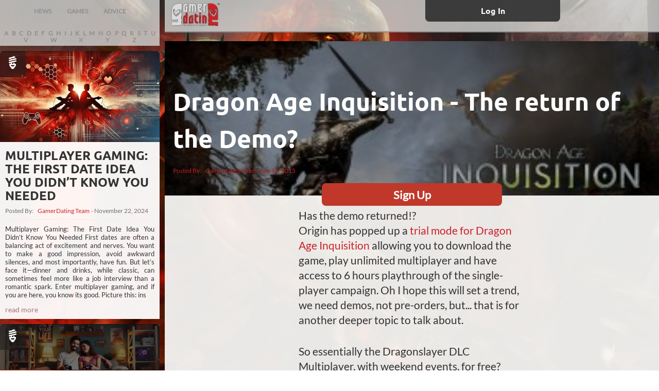

--- FILE ---
content_type: text/html; charset=UTF-8
request_url: https://www.gamerdating.com/article/dragon-age-inquisition-return-of-demo
body_size: 16529
content:
            <!DOCTYPE html>
<html lang="en" style="height: 100%">
<head>
    <meta charset="utf-8">
    <meta http-equiv="X-UA-Compatible" content="IE=edge">
    <meta name="viewport" content="width=device-width, initial-scale=1">

    <title>Dragon Age Inquisition - The return of the Demo? | GamerDating</title>

    <meta name="description" content="Has the demo returned!?
Origin has popped up a trial mode for Dragon Age Inquisition allowing you to download the game, play unlimited multiplayer and have access to 6 hours playthrough of the single-player campaign.  Oh I hope this will set a trend, we need demos, not pre-orders, but. . . "/>
    <meta name="keywords" content="Gamer dating, gamer dating site, online gaming site, meet
    gamer girls, tinder for gamers, nerd dating site, geek dating site"/>

    <!-- FACEBOOK -->
    <meta property="og:url" content="https://www.gamerdating.com/article/dragon-age-inquisition-return-of-demo"/>
    <meta property='og:title' content="Dragon Age Inquisition - The return of the Demo? | GamerDating.com"/>
    <meta property="og:site_name" content="The World’s Number 1 Gamer Dating Site. | GamerDating.com"/>
    <meta property="og:type" content="website"/>
    <meta property="og:description" content="Has the demo returned!?
Origin has popped up a trial mode for Dragon Age Inquisition allowing you to download the game, play unlimited multiplayer and have access to 6 hours playthrough of the single-player campaign.  Oh I hope this will set a trend, we need demos, not pre-orders, but. . . "/>
    <meta property="og:image"
          content="https://res.cloudinary.com/gamerdating-ltd/image/upload/v1642438821/article-images/wezu21xUeFZNDPfWtVHavkDFoHe9ZsttL8GBk3L1.jpg"/>
    <meta property="fb:app_id" content="572550529480769"/>

    <meta name="author" content="GamerDating.com">
    <meta name="csrf-token" content="Re462BsoJGPjvXMCi4yNPdigIJm9h1sF06IBxvzG">

    <!--[if lt IE 9]>
    <script src="//cdnjs.cloudflare.com/ajax/libs/html5shiv/r29/html5.min.js"></script>
    <![endif]-->

    <link rel="shortcut icon" href="https://www.gamerdating.com/favicon.ico" />
    <link rel="canonical" href="https://www.gamerdating.com/article/dragon-age-inquisition-return-of-demo" />
    <link rel="preload" as="style" href="https://www.gamerdating.com/css/init.css" onload="this.rel='stylesheet'"/>
    <script defer src="https://www.gamerdating.com/js/vendor/jquery-3.5.1.min.js"></script>
    <script defer src="https://www.gamerdating.com/js/app.landing.js"></script>
        <link rel="preload" as="style" href="https://www.gamerdating.com/css/landing.css" onload="this.rel='stylesheet'"/>
    <script defer src="https://www.gamerdating.com/js/landing.js"></script>
    <script defer src="https://www.gamerdating.com/js/init.js"></script>

</head>
<body class="guest page-mission">

    <div class="page-wrapper">
            <div class="article-browser closed">
        <div class="articles-filter">
            <form action="" method="GET" id="filter">
                <div class="filter-options-wrapper">
                    <div class="filter-tab">
                        <input type="radio" name="category" id="cat-news"  value="news" onchange="filter(1)">
                        <label for="cat-news">NEWS</label>
                    </div>
                    <div class="filter-tab">
                        <input type="radio" name="category" id="cat-games"  value="games" onchange="filter(1)">
                        <label for="cat-games">GAMES</label>
                    </div>
                    <div class="filter-tab">
                        <input type="radio" name="category" id="cat-advice"  value="advice" onchange="filter(1)">
                        <label for="cat-advice">ADVICE</label>
                    </div>
                </div>
                <div class="filter-options-wrapper alpha">
                                            <div class="filter-tab">
                            <input type="radio" name="letter" id="letter-A"  value="A" onchange="filter(0)">
                            <label for="letter-A" style="padding:0 3px 2px">A</label>
                        </div>
                                            <div class="filter-tab">
                            <input type="radio" name="letter" id="letter-B"  value="B" onchange="filter(0)">
                            <label for="letter-B" style="padding:0 3px 2px">B</label>
                        </div>
                                            <div class="filter-tab">
                            <input type="radio" name="letter" id="letter-C"  value="C" onchange="filter(0)">
                            <label for="letter-C" style="padding:0 3px 2px">C</label>
                        </div>
                                            <div class="filter-tab">
                            <input type="radio" name="letter" id="letter-D"  value="D" onchange="filter(0)">
                            <label for="letter-D" style="padding:0 3px 2px">D</label>
                        </div>
                                            <div class="filter-tab">
                            <input type="radio" name="letter" id="letter-E"  value="E" onchange="filter(0)">
                            <label for="letter-E" style="padding:0 3px 2px">E</label>
                        </div>
                                            <div class="filter-tab">
                            <input type="radio" name="letter" id="letter-F"  value="F" onchange="filter(0)">
                            <label for="letter-F" style="padding:0 3px 2px">F</label>
                        </div>
                                            <div class="filter-tab">
                            <input type="radio" name="letter" id="letter-G"  value="G" onchange="filter(0)">
                            <label for="letter-G" style="padding:0 3px 2px">G</label>
                        </div>
                                            <div class="filter-tab">
                            <input type="radio" name="letter" id="letter-H"  value="H" onchange="filter(0)">
                            <label for="letter-H" style="padding:0 3px 2px">H</label>
                        </div>
                                            <div class="filter-tab">
                            <input type="radio" name="letter" id="letter-I"  value="I" onchange="filter(0)">
                            <label for="letter-I" style="padding:0 3px 2px">I</label>
                        </div>
                                            <div class="filter-tab">
                            <input type="radio" name="letter" id="letter-J"  value="J" onchange="filter(0)">
                            <label for="letter-J" style="padding:0 3px 2px">J</label>
                        </div>
                                            <div class="filter-tab">
                            <input type="radio" name="letter" id="letter-K"  value="K" onchange="filter(0)">
                            <label for="letter-K" style="padding:0 3px 2px">K</label>
                        </div>
                                            <div class="filter-tab">
                            <input type="radio" name="letter" id="letter-L"  value="L" onchange="filter(0)">
                            <label for="letter-L" style="padding:0 3px 2px">L</label>
                        </div>
                                            <div class="filter-tab">
                            <input type="radio" name="letter" id="letter-M"  value="M" onchange="filter(0)">
                            <label for="letter-M" style="padding:0 3px 2px">M</label>
                        </div>
                                            <div class="filter-tab">
                            <input type="radio" name="letter" id="letter-N"  value="N" onchange="filter(0)">
                            <label for="letter-N" style="padding:0 3px 2px">N</label>
                        </div>
                                            <div class="filter-tab">
                            <input type="radio" name="letter" id="letter-O"  value="O" onchange="filter(0)">
                            <label for="letter-O" style="padding:0 3px 2px">O</label>
                        </div>
                                            <div class="filter-tab">
                            <input type="radio" name="letter" id="letter-P"  value="P" onchange="filter(0)">
                            <label for="letter-P" style="padding:0 3px 2px">P</label>
                        </div>
                                            <div class="filter-tab">
                            <input type="radio" name="letter" id="letter-Q"  value="Q" onchange="filter(0)">
                            <label for="letter-Q" style="padding:0 3px 2px">Q</label>
                        </div>
                                            <div class="filter-tab">
                            <input type="radio" name="letter" id="letter-R"  value="R" onchange="filter(0)">
                            <label for="letter-R" style="padding:0 3px 2px">R</label>
                        </div>
                                            <div class="filter-tab">
                            <input type="radio" name="letter" id="letter-S"  value="S" onchange="filter(0)">
                            <label for="letter-S" style="padding:0 3px 2px">S</label>
                        </div>
                                            <div class="filter-tab">
                            <input type="radio" name="letter" id="letter-T"  value="T" onchange="filter(0)">
                            <label for="letter-T" style="padding:0 3px 2px">T</label>
                        </div>
                                            <div class="filter-tab">
                            <input type="radio" name="letter" id="letter-U"  value="U" onchange="filter(0)">
                            <label for="letter-U" style="padding:0 3px 2px">U</label>
                        </div>
                                            <div class="filter-tab">
                            <input type="radio" name="letter" id="letter-V"  value="V" onchange="filter(0)">
                            <label for="letter-V" style="padding:0 3px 2px">V</label>
                        </div>
                                            <div class="filter-tab">
                            <input type="radio" name="letter" id="letter-W"  value="W" onchange="filter(0)">
                            <label for="letter-W" style="padding:0 3px 2px">W</label>
                        </div>
                                            <div class="filter-tab">
                            <input type="radio" name="letter" id="letter-X"  value="X" onchange="filter(0)">
                            <label for="letter-X" style="padding:0 3px 2px">X</label>
                        </div>
                                            <div class="filter-tab">
                            <input type="radio" name="letter" id="letter-Y"  value="Y" onchange="filter(0)">
                            <label for="letter-Y" style="padding:0 3px 2px">Y</label>
                        </div>
                                            <div class="filter-tab">
                            <input type="radio" name="letter" id="letter-Z"  value="Z" onchange="filter(0)">
                            <label for="letter-Z" style="padding:0 3px 2px">Z</label>
                        </div>
                                    </div>
            </form>
        </div>
        <div class="browser-articles-wrapper">
                            <div class="article">
                    <a class="article-link" href="https://www.gamerdating.com/article/multiplayer-gaming-first-date-idea-you-didnt-know-you-needed">
                        <div class="article-thumbnail">
                            <img src="https://res.cloudinary.com/gamerdating-ltd/image/upload/c_fill,f_auto,h_320,q_auto,w_560/v1732284827/article-images/Gzzzx7L6k6cm3xhH2eVU6SVbSJR005mhY0t4azsw.png" class="thumbnailImg" alt="" width="375" height="214" loading="lazy"/>
                            <div class="image-left-corner">
                                <span class="article-icon inside-icon-bulb"></span>
                            </div>
                        </div>
                        <div class="article-text-container">
                            <h4 class="article-header">Multiplayer Gaming: The First Date Idea You Didn’t Know You Needed</h4>
                        </div>
                    </a>
                    <div class="article-text-container">
                        <div class="article-posted-by">
                            Posted By:
                                                            <img class="postImg" style="width: 0;"/>
                                                        <a href="#">
                                GamerDating Team
                            </a>
                            - November 22, 2024
                        </div>
                        <p class="article-description">
                            Multiplayer Gaming: The First Date Idea You Didn’t Know You Needed

First dates are often a balancing act of excitement and nerves. You want to make a good impression, avoid awkward silences, and most importantly, have fun. But let’s face it—dinner and drinks, while classic, can sometimes feel more like a job interview than a romantic spark. Enter multiplayer gaming, and if you are here, you know its good.

Picture this: ins
                        </p>
                        <div class="read-more-container">
                            <a class="article-read-more-link" href="https://www.gamerdating.com/article/multiplayer-gaming-first-date-idea-you-didnt-know-you-needed">
                                read more
                            </a>
                        </div>
                    </div>
                </div>
                            <div class="article">
                    <a class="article-link" href="https://www.gamerdating.com/article/level-up-your-love-life-how-gaming-can-strengthen-your-relationship">
                        <div class="article-thumbnail">
                            <img src="https://res.cloudinary.com/gamerdating-ltd/image/upload/c_fill,f_auto,h_320,q_auto,w_560/v1722335726/article-images/wJ9r6R2oYBFq5HTL4EcadBwtD2P0aumc9c4KtqYo.png" class="thumbnailImg" alt="" width="375" height="214" loading="lazy"/>
                            <div class="image-left-corner">
                                <span class="article-icon inside-icon-bulb"></span>
                            </div>
                        </div>
                        <div class="article-text-container">
                            <h4 class="article-header">Level Up Your Love Life: How Gaming Can Strengthen Your Relationship</h4>
                        </div>
                    </a>
                    <div class="article-text-container">
                        <div class="article-posted-by">
                            Posted By:
                                                            <img class="postImg" style="width: 0;"/>
                                                        <a href="#">
                                GamerDating Team
                            </a>
                            - July 30, 2024
                        </div>
                        <p class="article-description">
                            Level Up Your Love Life: How Gaming Can Strengthen Your Relationship

Gaming isn't just about high scores and epic quests; it's also a fantastic way to bond with your partner. In this article, we explore how playing games together can improve communication, teamwork, and intimacy in your relationship. Whether you're battling enemies side-by-side or solving puzzles as a duo, discover how gaming can bring you closer together and make 
                        </p>
                        <div class="read-more-container">
                            <a class="article-read-more-link" href="https://www.gamerdating.com/article/level-up-your-love-life-how-gaming-can-strengthen-your-relationship">
                                read more
                            </a>
                        </div>
                    </div>
                </div>
                            <div class="article">
                    <a class="article-link" href="https://www.gamerdating.com/article/digital-romance-18-tips-for-a-mind-blowing-connection">
                        <div class="article-thumbnail">
                            <img src="https://res.cloudinary.com/gamerdating-ltd/image/upload/c_fill,f_auto,h_320,q_auto,w_560/v1698859596/article-images/LnHwl8KBjXuA98Bu5Kye7cGNcPimyrhqxkhf4Hhp.png" class="thumbnailImg" alt="" width="375" height="214" loading="lazy"/>
                            <div class="image-left-corner">
                                <span class="article-icon inside-icon-bulb"></span>
                            </div>
                        </div>
                        <div class="article-text-container">
                            <h4 class="article-header">Digital Romance: 18 Tips for a Mind-Blowing Connection</h4>
                        </div>
                    </a>
                    <div class="article-text-container">
                        <div class="article-posted-by">
                            Posted By:
                                                            <img src="https://res.cloudinary.com/gamerdating-ltd/image/upload/c_fill,f_auto,h_25,q_auto,w_25/v1696337964/users/230839/images/profile.jpg" class="postImg" width="25" height="25" loading="lazy"/>
                                                        <a href="#">
                                Aliena
                            </a>
                            - October 31, 2023
                        </div>
                        <p class="article-description">
                            Romance in the Digital Age: 18 Tips for Establishing an Emotional Connection through the Screen
In days when romance chimes like a smartphone notification and glows like a laptop screen, digital communication is the new normal in maintaining online relationships. Choose to welcome it or curse it; what really matters is that an emotional connection in a romantic setting has never been purely physical in the first place. So, think 'brain' and 'ima
                        </p>
                        <div class="read-more-container">
                            <a class="article-read-more-link" href="https://www.gamerdating.com/article/digital-romance-18-tips-for-a-mind-blowing-connection">
                                read more
                            </a>
                        </div>
                    </div>
                </div>
                            <div class="article">
                    <a class="article-link" href="https://www.gamerdating.com/article/top-5-tips-for-crafting-perfect-profile">
                        <div class="article-thumbnail">
                            <img src="https://res.cloudinary.com/gamerdating-ltd/image/upload/c_fill,f_auto,h_320,q_auto,w_560/v1680710548/article-images/yk1PF7i9P5VG6vIt43PJUEfYNJb6KxTcOorTIfbZ.png" class="thumbnailImg" alt="" width="375" height="214" loading="lazy"/>
                            <div class="image-left-corner">
                                <span class="article-icon inside-icon-bulb"></span>
                            </div>
                        </div>
                        <div class="article-text-container">
                            <h4 class="article-header">Top 5 Tips for Crafting the Perfect Profile</h4>
                        </div>
                    </a>
                    <div class="article-text-container">
                        <div class="article-posted-by">
                            Posted By:
                                                            <img src="https://res.cloudinary.com/gamerdating-ltd/image/upload/c_fill,f_auto,h_25,q_auto,w_25/v1642697721/users/2/images/profile.png" class="postImg" width="25" height="25" loading="lazy"/>
                                                        <a href="#">
                                GamerDating Team
                            </a>
                            - June 13, 2023
                        </div>
                        <p class="article-description">
                            Finding your Player 2 in the gaming love-verse can seem like a daunting task, but fear not!

Your friends at GamerDating.com are here to help you create an engaging and authentic dating profile that showcases your unique personality, gaming preferences, and interests to attract like-minded partners.

Follow our top five tips to craft the perfect gamer dating profile and embark on your quest for love:



Choose a memorable profile picture.
                        </p>
                        <div class="read-more-container">
                            <a class="article-read-more-link" href="https://www.gamerdating.com/article/top-5-tips-for-crafting-perfect-profile">
                                read more
                            </a>
                        </div>
                    </div>
                </div>
                            <div class="article">
                    <a class="article-link" href="https://www.gamerdating.com/article/resident-evil-4-remake">
                        <div class="article-thumbnail">
                            <img src="https://res.cloudinary.com/gamerdating-ltd/image/upload/c_fill,f_auto,h_320,q_auto,w_560/v1681917026/article-images/QakZtJjgvLL9UJoodMeHuCugJuxPiH1076jTqVj3.png" class="thumbnailImg" alt="" width="375" height="214" loading="lazy"/>
                            <div class="image-left-corner">
                                <span class="article-icon inside-icon-game"></span>
                            </div>
                        </div>
                        <div class="article-text-container">
                            <h4 class="article-header">Resident Evil 4: Remake Review</h4>
                        </div>
                    </a>
                    <div class="article-text-container">
                        <div class="article-posted-by">
                            Posted By:
                                                            <img src="https://res.cloudinary.com/gamerdating-ltd/image/upload/c_fill,f_auto,h_25,q_auto,w_25/v1553172416/users/128916/images/profile.jpg" class="postImg" width="25" height="25" loading="lazy"/>
                                                        <a href="#">
                                Ryan
                            </a>
                            - April 19, 2023
                        </div>
                        <p class="article-description">
                            The best video game of a generation remade for modern audiences.

Resident Evil 4 is commonly agreed to be one of the best survival horror games of all time. Originally launching in 2005, this classic action horror experience has been remastered many times, and ported to more consoles than I care to list, but it has taken until now for Capcom to fully remake it. I’ve never played the original beyond its opening few hours, so I approached 
                        </p>
                        <div class="read-more-container">
                            <a class="article-read-more-link" href="https://www.gamerdating.com/article/resident-evil-4-remake">
                                read more
                            </a>
                        </div>
                    </div>
                </div>
                            <div class="article">
                    <a class="article-link" href="https://www.gamerdating.com/article/our-games-for-march-are-classics">
                        <div class="article-thumbnail">
                            <img src="https://res.cloudinary.com/gamerdating-ltd/image/upload/c_fill,f_auto,h_320,q_auto,w_560/v1678102876/article-images/CetyLacqCxeAfmJA0m601eHjmxcj0tZpAMIqRhev.png" class="thumbnailImg" alt="" width="375" height="214" loading="lazy"/>
                            <div class="image-left-corner">
                                <span class="article-icon inside-icon-game"></span>
                            </div>
                        </div>
                        <div class="article-text-container">
                            <h4 class="article-header">Our games for March are classics</h4>
                        </div>
                    </a>
                    <div class="article-text-container">
                        <div class="article-posted-by">
                            Posted By:
                                                            <img src="https://res.cloudinary.com/gamerdating-ltd/image/upload/c_fill,f_auto,h_25,q_auto,w_25/v1642697721/users/2/images/profile.png" class="postImg" width="25" height="25" loading="lazy"/>
                                                        <a href="#">
                                GamerDating Team
                            </a>
                            - March 06, 2023
                        </div>
                        <p class="article-description">
                            March, the month of might warriors, fantastic games, and bunnies?

As we move into spring, embrace new chances, reach out to those 1up'd matches and arrange some game dates.

To help, this month we are topping up the most popular games we have available for you as well as highlighting some new ones.

We offer games every month with our 2 and 4-month subscriptions.

Our list of games is available to view, with updates each month.

A subs
                        </p>
                        <div class="read-more-container">
                            <a class="article-read-more-link" href="https://www.gamerdating.com/article/our-games-for-march-are-classics">
                                read more
                            </a>
                        </div>
                    </div>
                </div>
                            <div class="article">
                    <a class="article-link" href="https://www.gamerdating.com/article/love-in-air-february-game-rewards">
                        <div class="article-thumbnail">
                            <img src="https://res.cloudinary.com/gamerdating-ltd/image/upload/c_fill,f_auto,h_320,q_auto,w_560/v1675267947/article-images/F6AtQ6ieqCYywaNvCh5gApwa7xXnqnJiVV6HVLaM.png" class="thumbnailImg" alt="" width="375" height="214" loading="lazy"/>
                            <div class="image-left-corner">
                                <span class="article-icon inside-icon-game"></span>
                            </div>
                        </div>
                        <div class="article-text-container">
                            <h4 class="article-header">Love is in the Air - February Game Rewards</h4>
                        </div>
                    </a>
                    <div class="article-text-container">
                        <div class="article-posted-by">
                            Posted By:
                                                            <img class="postImg" style="width: 0;"/>
                                                        <a href="#">
                                GamerDating Team
                            </a>
                            - February 01, 2023
                        </div>
                        <p class="article-description">
                            Love is in the Air, its Gaming Time xoxo

Valentines day is coming, but what to get your loved ones?

Game dates, valentines day gifts or simply that beautiful gift to yourself.

This month, we are offering even more games with your subscription so you can game, whilst we find you a match.

We offer games every month with our 2 and 4-month subscriptions.

Our list of games is available to view, with updates each month.

A subscription
                        </p>
                        <div class="read-more-container">
                            <a class="article-read-more-link" href="https://www.gamerdating.com/article/love-in-air-february-game-rewards">
                                read more
                            </a>
                        </div>
                    </div>
                </div>
                            <div class="article">
                    <a class="article-link" href="https://www.gamerdating.com/article/december-rewards-its-holiday-time-so-weve-restocked">
                        <div class="article-thumbnail">
                            <img src="https://res.cloudinary.com/gamerdating-ltd/image/upload/c_fill,f_auto,h_320,q_auto,w_560/v1671466142/article-images/YeRJCXbV90VASQTBB1n6UjrJhbV2i5OoHw19luxB.png" class="thumbnailImg" alt="" width="375" height="214" loading="lazy"/>
                            <div class="image-left-corner">
                                <span class="article-icon inside-icon-game"></span>
                            </div>
                        </div>
                        <div class="article-text-container">
                            <h4 class="article-header">December Rewards and its Holiday time! So we&#039;ve restocked!</h4>
                        </div>
                    </a>
                    <div class="article-text-container">
                        <div class="article-posted-by">
                            Posted By:
                                                            <img class="postImg" style="width: 0;"/>
                                                        <a href="#">
                                GamerDating Team
                            </a>
                            - December 19, 2022
                        </div>
                        <p class="article-description">
                            GamerDating's December Rewards!

It's the holiday season, a time for relaxation, spending time with loved ones, and gift-giving. For many of us, it's also a time to get back into our favorite hobbies, like gaming. This year, we've restocked and added some exciting new titles to our collection. Whether you're looking for the latest releases or classic hits, we have something for every gamer to enjo

This month, we are offering even more games 
                        </p>
                        <div class="read-more-container">
                            <a class="article-read-more-link" href="https://www.gamerdating.com/article/december-rewards-its-holiday-time-so-weve-restocked">
                                read more
                            </a>
                        </div>
                    </div>
                </div>
                            <div class="article">
                    <a class="article-link" href="https://www.gamerdating.com/article/frozen-flame-a-survival-rpg-that-needs-a-little-thawing-out">
                        <div class="article-thumbnail">
                            <img src="https://res.cloudinary.com/gamerdating-ltd/image/upload/c_fill,f_auto,h_320,q_auto,w_560/v1670860416/article-images/Ljh2eDPH75W0PWygPJsMMaAS8dk7ZnTC32GzJCAA.png" class="thumbnailImg" alt="" width="375" height="214" loading="lazy"/>
                            <div class="image-left-corner">
                                <span class="article-icon inside-icon-game"></span>
                            </div>
                        </div>
                        <div class="article-text-container">
                            <h4 class="article-header">Frozen Flame – a Survival RPG that needs a little thawing out</h4>
                        </div>
                    </a>
                    <div class="article-text-container">
                        <div class="article-posted-by">
                            Posted By:
                                                            <img src="https://res.cloudinary.com/gamerdating-ltd/image/upload/c_fill,f_auto,h_25,q_auto,w_25/v1670862499/users/222324/images/profile.jpg" class="postImg" width="25" height="25" loading="lazy"/>
                                                        <a href="#">
                                Elena Walker
                            </a>
                            - December 12, 2022
                        </div>
                        <p class="article-description">
                            Frozen Flame is a multiplayer survival fantasy RPG, in a world once governed by Dragons and is now in the aftermath of what appears to be a post-apocalyptic world.

It was released in its Early Access form on the 25th of November by fresh-faced developers Dreamside Interactive.

I’ll be honest – my first impression was that the game looked generic. The style was immediately reminiscent of the many aesthetic copycats of cartoony an
                        </p>
                        <div class="read-more-container">
                            <a class="article-read-more-link" href="https://www.gamerdating.com/article/frozen-flame-a-survival-rpg-that-needs-a-little-thawing-out">
                                read more
                            </a>
                        </div>
                    </div>
                </div>
                            <div class="article">
                    <a class="article-link" href="https://www.gamerdating.com/article/November-rewards-2022-with-gamerdating">
                        <div class="article-thumbnail">
                            <img src="https://res.cloudinary.com/gamerdating-ltd/image/upload/c_fill,f_auto,h_320,q_auto,w_560/v1667306231/article-images/yQlZ7yWaYnRyVweq0kFzfmMTmIzqxJL4c4Mh2jmW.jpg" class="thumbnailImg" alt="" width="375" height="214" loading="lazy"/>
                            <div class="image-left-corner">
                                <span class="article-icon inside-icon-game"></span>
                            </div>
                        </div>
                        <div class="article-text-container">
                            <h4 class="article-header">November includes Core Keeper, Golf with your Friends and Moving with your subs</h4>
                        </div>
                    </a>
                    <div class="article-text-container">
                        <div class="article-posted-by">
                            Posted By:
                                                            <img class="postImg" style="width: 0;"/>
                                                        <a href="#">
                                GamerDating Team
                            </a>
                            - November 01, 2022
                        </div>
                        <p class="article-description">
                            GamerDating's November Rewards!

It's November! Christmas is coming, games are flowing, and its time to plan your gifts!

We aim to keep the subscription cost down, while we can offer indie games or popular titles so that you can game, whilst we find you a match.

We offer games every month with our 2 and 4-month subscriptions.

Our list of games is available to view, with updates each month.

Subscription grants you the ability to read
                        </p>
                        <div class="read-more-container">
                            <a class="article-read-more-link" href="https://www.gamerdating.com/article/November-rewards-2022-with-gamerdating">
                                read more
                            </a>
                        </div>
                    </div>
                </div>
                            <div class="article">
                    <a class="article-link" href="https://www.gamerdating.com/article/fueled-up-a-chaotic-couch-co-op-reviewed">
                        <div class="article-thumbnail">
                            <img src="https://res.cloudinary.com/gamerdating-ltd/image/upload/c_fill,f_auto,h_320,q_auto,w_560/v1666969805/article-images/arExmGNiH32bEhoX2zqhUdoo4xz7NIBECClgK6I9.jpg" class="thumbnailImg" alt="" width="375" height="214" loading="lazy"/>
                            <div class="image-left-corner">
                                <span class="article-icon inside-icon-game"></span>
                            </div>
                        </div>
                        <div class="article-text-container">
                            <h4 class="article-header">Fueled up a chaotic couch co-op reviewed</h4>
                        </div>
                    </a>
                    <div class="article-text-container">
                        <div class="article-posted-by">
                            Posted By:
                                                            <img src="https://res.cloudinary.com/gamerdating-ltd/image/upload/c_fill,f_auto,h_25,q_auto,w_25/v1553172416/users/128916/images/profile.jpg" class="postImg" width="25" height="25" loading="lazy"/>
                                                        <a href="#">
                                Ryan
                            </a>
                            - October 28, 2022
                        </div>
                        <p class="article-description">
                            Space-borne chaos or a shiny re-tread of old ground?

Couch co-op party games are a small, but still popular, genre. As evidenced by games like Overcooked and Moving Out, there’s a need for one-to-four-player games that rely on communication, a willingness to make mistakes, and an almost sadistic urge to test the strength of friendships.

Make no mistake, much like its chaotic forebears, Fueled Up will also put your relationships to the
                        </p>
                        <div class="read-more-container">
                            <a class="article-read-more-link" href="https://www.gamerdating.com/article/fueled-up-a-chaotic-couch-co-op-reviewed">
                                read more
                            </a>
                        </div>
                    </div>
                </div>
                            <div class="article">
                    <a class="article-link" href="https://www.gamerdating.com/article/warhammer-40000-darktide-closed-beta-preview">
                        <div class="article-thumbnail">
                            <img src="https://res.cloudinary.com/gamerdating-ltd/image/upload/c_fill,f_auto,h_320,q_auto,w_560/v1666211459/article-images/XPt7oY6SHnvDxhEOvqjBNw8wHCX4256865nrc359.jpg" class="thumbnailImg" alt="" width="375" height="214" loading="lazy"/>
                            <div class="image-left-corner">
                                <span class="article-icon inside-icon-game"></span>
                            </div>
                        </div>
                        <div class="article-text-container">
                            <h4 class="article-header">Warhammer 40,000: Darktide Closed Beta Preview</h4>
                        </div>
                    </a>
                    <div class="article-text-container">
                        <div class="article-posted-by">
                            Posted By:
                                                            <img class="postImg" style="width: 0;"/>
                                                        <a href="#">
                                Dan and Team
                            </a>
                            - October 19, 2022
                        </div>
                        <p class="article-description">
                            This weekend October 14th to 16th our team had the privilege to try Fatshark's closed BETA of Warhammer 40,000: Darktide.

We gathered together, jumped into Discord in varied group sizes and chugged through the delights of Darktide.



You can play with any variation of your custom characters, a refreshing step away from Vermintide.

 

The Poundshop Paladin, WoodTier, Farske and Zahur gathered together to dip their toes i
                        </p>
                        <div class="read-more-container">
                            <a class="article-read-more-link" href="https://www.gamerdating.com/article/warhammer-40000-darktide-closed-beta-preview">
                                read more
                            </a>
                        </div>
                    </div>
                </div>
                            <div class="article">
                    <a class="article-link" href="https://www.gamerdating.com/article/october-rewards-for-gamerdaters">
                        <div class="article-thumbnail">
                            <img src="https://res.cloudinary.com/gamerdating-ltd/image/upload/c_fill,f_auto,h_320,q_auto,w_560/v1665071801/article-images/OEpTiowJ0Wk6YpXcjwd2GSV6sOkf5lgPUaDDCAQw.jpg" class="thumbnailImg" alt="" width="375" height="214" loading="lazy"/>
                            <div class="image-left-corner">
                                <span class="article-icon inside-icon-game"></span>
                            </div>
                        </div>
                        <div class="article-text-container">
                            <h4 class="article-header">Games while you date! Imp of the Sun, Potioncraft, Spirit of the Island now available</h4>
                        </div>
                    </a>
                    <div class="article-text-container">
                        <div class="article-posted-by">
                            Posted By:
                                                            <img class="postImg" style="width: 0;"/>
                                                        <a href="#">
                                GamerDating Team
                            </a>
                            - October 06, 2022
                        </div>
                        <p class="article-description">
                            GamerDating's October Rewards!

It's October, autumn is here, winter is coming and the new games are flowing!

It's the time of year where curled up on the sofa, with hot chocolate and gaming all evening is ideal.

We aim to keep the subscription cost down, while we can offer indie games or popular titles so that you can game, whilst we find you a match.

Our list of games is available to view, with updates each month.

We offer 2 or 4-
                        </p>
                        <div class="read-more-container">
                            <a class="article-read-more-link" href="https://www.gamerdating.com/article/october-rewards-for-gamerdaters">
                                read more
                            </a>
                        </div>
                    </div>
                </div>
                            <div class="article">
                    <a class="article-link" href="https://www.gamerdating.com/article/pokemon-killer-temtem-ryan-reviews">
                        <div class="article-thumbnail">
                            <img src="https://res.cloudinary.com/gamerdating-ltd/image/upload/c_fill,f_auto,h_320,q_auto,w_560/v1664211658/article-images/wj1awtz2GxEseLdGM6nBPJQOeibiRvUI4Ygu4bKM.jpg" class="thumbnailImg" alt="" width="375" height="214" loading="lazy"/>
                            <div class="image-left-corner">
                                <span class="article-icon inside-icon-game"></span>
                            </div>
                        </div>
                        <div class="article-text-container">
                            <h4 class="article-header">Pokemon Killer Temtem? Ryan Reviews</h4>
                        </div>
                    </a>
                    <div class="article-text-container">
                        <div class="article-posted-by">
                            Posted By:
                                                            <img src="https://res.cloudinary.com/gamerdating-ltd/image/upload/c_fill,f_auto,h_25,q_auto,w_25/v1553172416/users/128916/images/profile.jpg" class="postImg" width="25" height="25" loading="lazy"/>
                                                        <a href="#">
                                Ryan
                            </a>
                            - September 26, 2022
                        </div>
                        <p class="article-description">
                            TemTem - Pokemon killer?

An indie, monster-taming MMO with PvP built into its foundation, and a full PvE story, was always going to be a sure bet for fans of the Pokémon franchise. 

Temtem goes out of its way to emphasise how much of its gameplay experience is focused around competitive play, so much so that it’s nigh impossible to escape, but, if PvP isn’t your thing, all is not lost! I’m not a huge fan of PvP in m
                        </p>
                        <div class="read-more-container">
                            <a class="article-read-more-link" href="https://www.gamerdating.com/article/pokemon-killer-temtem-ryan-reviews">
                                read more
                            </a>
                        </div>
                    </div>
                </div>
                            <div class="article">
                    <a class="article-link" href="https://www.gamerdating.com/article/smooth-summer-update-to-make-your-experience-better">
                        <div class="article-thumbnail">
                            <img src="https://res.cloudinary.com/gamerdating-ltd/image/upload/c_fill,f_auto,h_320,q_auto,w_560/v1661177655/article-images/0vZuf9ErHZel3VSFAcQVuaeHC3L5FZ0MDweyiASw.jpg" class="thumbnailImg" alt="" width="375" height="214" loading="lazy"/>
                            <div class="image-left-corner">
                                <span class="article-icon inside-icon-game"></span>
                            </div>
                        </div>
                        <div class="article-text-container">
                            <h4 class="article-header">Smooth Summer Update to make your experience better.</h4>
                        </div>
                    </a>
                    <div class="article-text-container">
                        <div class="article-posted-by">
                            Posted By:
                                                            <img src="https://res.cloudinary.com/gamerdating-ltd/image/upload/c_fill,f_auto,h_25,q_auto,w_25/v1642697721/users/2/images/profile.png" class="postImg" width="25" height="25" loading="lazy"/>
                                                        <a href="#">
                                GamerDating Team
                            </a>
                            - August 22, 2022
                        </div>
                        <p class="article-description">
                            Say hello to our summer fresh update! 

In this update, we focused on some quality of life updates, better email interactions, improved performance and bugfixes.

Our last big update was earlier this year when we updated messaging with the use of emojis, gif support, improved updates and optimisation.

Now we have introduced a new notifications sidebar, improved email notifications and new anti spammer/bot measures to make your experie
                        </p>
                        <div class="read-more-container">
                            <a class="article-read-more-link" href="https://www.gamerdating.com/article/smooth-summer-update-to-make-your-experience-better">
                                read more
                            </a>
                        </div>
                    </div>
                </div>
                            <div class="article">
                    <a class="article-link" href="https://www.gamerdating.com/article/south-of-circle-preview">
                        <div class="article-thumbnail">
                            <img src="https://res.cloudinary.com/gamerdating-ltd/image/upload/c_fill,f_auto,h_320,q_auto,w_560/v1660570749/article-images/vjZcNOnhFYBti0lNNdtbWnh0mSWBRfgHzGm2HgQQ.jpg" class="thumbnailImg" alt="" width="375" height="214" loading="lazy"/>
                            <div class="image-left-corner">
                                <span class="article-icon inside-icon-game"></span>
                            </div>
                        </div>
                        <div class="article-text-container">
                            <h4 class="article-header">South of the Circle Preview</h4>
                        </div>
                    </a>
                    <div class="article-text-container">
                        <div class="article-posted-by">
                            Posted By:
                                                            <img src="https://res.cloudinary.com/gamerdating-ltd/image/upload/c_fill,f_auto,h_25,q_auto,w_25/v1553172416/users/128916/images/profile.jpg" class="postImg" width="25" height="25" loading="lazy"/>
                                                        <a href="#">
                                Ryan
                            </a>
                            - August 15, 2022
                        </div>
                        <p class="article-description">
                            A narrative experience about the power of regret.

Emotional, story-driven games like South of the Circle (SotC) are not, for better or worse, everyone’s cup of tea. Originally released in 2021 for Apple Arcade, it was developed by State of Play, published by 11 Bit Studios, and is a compelling story of ambition and love set around the Cold War.

I played SotC on the Nintendo Switch to write this review and was pleasantly surprised by w
                        </p>
                        <div class="read-more-container">
                            <a class="article-read-more-link" href="https://www.gamerdating.com/article/south-of-circle-preview">
                                read more
                            </a>
                        </div>
                    </div>
                </div>
                            <div class="article">
                    <a class="article-link" href="https://www.gamerdating.com/article/overcooked-our-sous-chef-reviews-a-top-coop">
                        <div class="article-thumbnail">
                            <img src="https://res.cloudinary.com/gamerdating-ltd/image/upload/c_fill,f_auto,h_320,q_auto,w_560/v1659361792/article-images/trKc0jQdDpt5S3KRpf2kCZsZWIYLnfHoIhiOBglJ.jpg" class="thumbnailImg" alt="" width="375" height="214" loading="lazy"/>
                            <div class="image-left-corner">
                                <span class="article-icon inside-icon-game"></span>
                            </div>
                        </div>
                        <div class="article-text-container">
                            <h4 class="article-header">Overcooked! Our sous-chef reviews a top coop.</h4>
                        </div>
                    </a>
                    <div class="article-text-container">
                        <div class="article-posted-by">
                            Posted By:
                                                            <img src="https://res.cloudinary.com/gamerdating-ltd/image/upload/c_fill,f_auto,h_25,q_auto,w_25/v1659220014/users/218267/images/profile.jpg" class="postImg" width="25" height="25" loading="lazy"/>
                                                        <a href="#">
                                Will Smith-Parsons
                            </a>
                            - August 01, 2022
                        </div>
                        <p class="article-description">
                            Overcooked: All the fun of watching your kitchen burn down, none of the messy clean-up.

Overcooked! is a top-down, high-pressure cook-em-up that pits aspiring chefs against the clock and a series of strange circumstances to prepare ingredients and cook dishes to the satisfaction of hungry customers.

After each level, players receive a score and a number of stars based on how many orders were completed, how many were missed, and how many wer
                        </p>
                        <div class="read-more-container">
                            <a class="article-read-more-link" href="https://www.gamerdating.com/article/overcooked-our-sous-chef-reviews-a-top-coop">
                                read more
                            </a>
                        </div>
                    </div>
                </div>
                            <div class="article">
                    <a class="article-link" href="https://www.gamerdating.com/article/tails-of-iron-house-flipper-foxhole-overcooked-2-added-for-august-subscriptions">
                        <div class="article-thumbnail">
                            <img src="https://res.cloudinary.com/gamerdating-ltd/image/upload/c_fill,f_auto,h_320,q_auto,w_560/v1659096928/article-images/Q3GBfuZ6zI14s7BqsZkBhhBXnfMqhPEV59LvmWT8.jpg" class="thumbnailImg" alt="" width="375" height="214" loading="lazy"/>
                            <div class="image-left-corner">
                                <span class="article-icon inside-icon-game"></span>
                            </div>
                        </div>
                        <div class="article-text-container">
                            <h4 class="article-header">Tails of Iron, House Flipper, Foxhole and Overcooked! 2 added for August subscriptions</h4>
                        </div>
                    </a>
                    <div class="article-text-container">
                        <div class="article-posted-by">
                            Posted By:
                                                            <img src="https://res.cloudinary.com/gamerdating-ltd/image/upload/c_fill,f_auto,h_25,q_auto,w_25/v1529662849/users/93282/images/profile.jpg" class="postImg" width="25" height="25" loading="lazy"/>
                                                        <a href="#">
                                Alex
                            </a>
                            - July 29, 2022
                        </div>
                        <p class="article-description">
                            GamerDating's August Rewards!

It's August! The perfect time for some game dates, followed by nice walks in the evening.

Our goal is to keep subscription at a low cost, offer unusual indie games or popular titles so that you can game, whilst we find you a match.

Our list of games is available to view, with updates each month.

We offer 2 or 4-month subscriptions which allow you to read and send messages to any user, your messages allow 
                        </p>
                        <div class="read-more-container">
                            <a class="article-read-more-link" href="https://www.gamerdating.com/article/tails-of-iron-house-flipper-foxhole-overcooked-2-added-for-august-subscriptions">
                                read more
                            </a>
                        </div>
                    </div>
                </div>
                            <div class="article">
                    <a class="article-link" href="https://www.gamerdating.com/article/gloomhaven-kitaria-fables-farm-together-tavern-master-now-available-with-subscription">
                        <div class="article-thumbnail">
                            <img src="https://res.cloudinary.com/gamerdating-ltd/image/upload/c_fill,f_auto,h_320,q_auto,w_560/v1656693908/article-images/a3GIV336NAQtPX2MKRblt7FX4PENeeROKO3UYOtO.jpg" class="thumbnailImg" alt="" width="375" height="214" loading="lazy"/>
                            <div class="image-left-corner">
                                <span class="article-icon inside-icon-game"></span>
                            </div>
                        </div>
                        <div class="article-text-container">
                            <h4 class="article-header">Gloomhaven, Kitaria Fables, Farm Together, and Tavern Master now available with subscription</h4>
                        </div>
                    </a>
                    <div class="article-text-container">
                        <div class="article-posted-by">
                            Posted By:
                                                            <img src="https://res.cloudinary.com/gamerdating-ltd/image/upload/c_fill,f_auto,h_25,q_auto,w_25/v1529662849/users/93282/images/profile.jpg" class="postImg" width="25" height="25" loading="lazy"/>
                                                        <a href="#">
                                Alex
                            </a>
                            - July 01, 2022
                        </div>
                        <p class="article-description">
                            GamerDating's July Rewards!

As we roll into July, the peak of the summer season, and we have new games for our subscriptions.

Our mission is to keep subscription at a cost low, offer popular or unusual games so that you can start gaming whilst we find you a match!

Our list of games is available to view, with updates each month.

We offer 2 or 4-month subscriptions which allow you to read and send messages to any user, your messages all
                        </p>
                        <div class="read-more-container">
                            <a class="article-read-more-link" href="https://www.gamerdating.com/article/gloomhaven-kitaria-fables-farm-together-tavern-master-now-available-with-subscription">
                                read more
                            </a>
                        </div>
                    </div>
                </div>
                            <div class="article">
                    <a class="article-link" href="https://www.gamerdating.com/article/wingspan-cuphead-children-of-morta-outriders-available-in-our-june-subscription">
                        <div class="article-thumbnail">
                            <img src="https://res.cloudinary.com/gamerdating-ltd/image/upload/c_fill,f_auto,h_320,q_auto,w_560/v1654179995/article-images/wk9dgYyau0a0Sxgo6B0DjI95vZcZVjicg11XlIPL.jpg" class="thumbnailImg" alt="" width="375" height="214" loading="lazy"/>
                            <div class="image-left-corner">
                                <span class="article-icon inside-icon-game"></span>
                            </div>
                        </div>
                        <div class="article-text-container">
                            <h4 class="article-header">Wingspan, Cuphead, Children of Morta and Outriders available in our June subscription.</h4>
                        </div>
                    </a>
                    <div class="article-text-container">
                        <div class="article-posted-by">
                            Posted By:
                                                            <img src="https://res.cloudinary.com/gamerdating-ltd/image/upload/c_fill,f_auto,h_25,q_auto,w_25/v1529662849/users/93282/images/profile.jpg" class="postImg" width="25" height="25" loading="lazy"/>
                                                        <a href="#">
                                Alex
                            </a>
                            - June 02, 2022
                        </div>
                        <p class="article-description">
                            GamerDating's June Rewards!

It's June, new game time!
Available for new subscriptions, we have limited stock, so first come, first served.

Our goal is to keep subscription cost low, and always offer new games so you can find a match, start chatting and play a game with your date, preferably one of those new ones you've just got!

Our full list of games is now available on our static page which we'll update each month.

We offer 2 or 4-
                        </p>
                        <div class="read-more-container">
                            <a class="article-read-more-link" href="https://www.gamerdating.com/article/wingspan-cuphead-children-of-morta-outriders-available-in-our-june-subscription">
                                read more
                            </a>
                        </div>
                    </div>
                </div>
                        <div class="paginator">
                <a href="https://www.gamerdating.com/article/dragon-age-inquisition-return-of-demo?p=1" target="_self"  class="active" >1</a>
<a href="https://www.gamerdating.com/article/dragon-age-inquisition-return-of-demo?p=2" target="_self" >2</a>
<span> ... </span>
<a href="https://www.gamerdating.com/article/dragon-age-inquisition-return-of-demo?p=25" target="_self" >25</a>
<a href="https://www.gamerdating.com/article/dragon-age-inquisition-return-of-demo?p=26" target="_self" >26</a>

            </div>
        </div>
    </div>
    <div id="toggleBrowser">
        <div class="toggle-btn "  onclick="toggleBrowser()"></div>
    </div>
    <div class="article-wrapper ">
        <div class="mission-bar">
            <a href="https://www.gamerdating.com">
                <img src="https://res.cloudinary.com/gamerdating-ltd/image/upload/v1439060548/img/gd-logo-brand.png" alt="GD" style="height: 50px; width: auto;" />
            </a>
        </div>
        <div>
            <div class="block--static block-login login-btn-wrapper">
                <button class="login-btn" onclick="toggleLoginForm(1)">Log In</button>
            </div>
            <div class="block--static block-login login-container">
                <form id="loginForm" onsubmit="login(event)" data-rewardful="true">
    <div class="l-row">
        <div class="l-span12">
            <div class="input-wrapper">
                <div class="input-row">
                    <img src="/images/person-icon.png" alt="User"/>
                    <input
                        type="text"
                        name="email"
                        class="icon-inp"
                        id="login-email"
                        placeholder="Email"
                        required
                    />
                </div>
            </div>
            <div class="input-wrapper">
                <div class="input-row">
                    <img src="/images/pass-icon.png" alt="Password"/>
                    <input
                        type="password"
                        name="password"
                        class="icon-inp"
                        id="login-password"
                        placeholder="New Password"
                        required
                    />
                </div>
            </div>
            <div class="link-wrapper">
                <a id="forgotPassword" href="#">Forgot your password?</a>
            </div>
            <div class="input-row">
                <input class="btn-login" type="submit" value="Log In" />
                <div class="btn-fb-wrapper">
                    <button type="button" onclick="showFacebookPopup()">
                        <img src="/images/fb-icon.png" alt="Login with Facebook">
                    </button>
                    
                </div>
            </div>
        </div>
    </div>
</form>
                <button class="login-btn" onclick="toggleLoginForm(0)"></button>
            </div>
        </div>
        <div id="reset-password-wrapper" style="display: none">
            <div class="reset-password-form-wrapper">
                <div class="login-header">
                    <h3>Password Reset</h3>
                </div>
                <div class="reset-form-container">
                    <form>
    <div class="l-row" style="display: none">
        <p style="color: #fff;margin-top: 0;">We've sent you an email, please copy/paste the code we sent you to the password reset token box, then create a new password below it</p>
    </div>
    <div class="l-row">
        <div class="input-wrapper">
            <div class="input-row">
                <img src="/images/env-icon.png" class="envelope" alt="Email"/>
                <input
                    type="text"
                    name="email"
                    class="icon-inp"
                    id="reset-email"
                    placeholder="Email"
                    required
                />
            </div>
            <div class="help-wrapper">
                <img
                    src="/images/quest-icon.png"
                    class="question-icon"
                    alt="Help"
                />
                <span class="help-container">We'll send instructions to this email</span>
            </div>
        </div>
    </div>
    <div class="l-row" style="display:none;">
        <div class="input-wrapper">
            <div class="input-row">
                <img src="/images/pass-icon.png" alt="Password"/>
                <input
                    type="text"
                    name="reset-token"
                    class="icon-inp"
                    id="reset-token"
                    placeholder="Reset Token"
                    required
                />
            </div>
            <div class="help-wrapper">
                <img
                    src="/images/quest-icon.png"
                    class="question-icon"
                    alt="Help"
                />
                <span class="help-container">Enter code from email we sent you</span>
            </div>
        </div>
    </div>
    <div class="l-row" style="display:none;">
        <div class="input-wrapper">
            <div class="input-row">
                <img src="/images/pass-icon.png" alt="Password"/>
                <input
                    type="password"
                    name="password"
                    class="icon-inp"
                    id="reset-password"
                    placeholder="New Password"
                    required
                />
            </div>
            <div class="help-wrapper">
                <img
                    src="/images/quest-icon.png"
                    class="question-icon"
                    alt="Help"
                />
                <span class="help-container">Enter your new password</span>
            </div>
        </div>
    </div>
    <div class="l-row" style="display:none;">
        <div class="input-wrapper">
            <div class="input-row">
                <img src="/images/pass-icon.png" alt="Password"/>
                <input
                    type="password"
                    name="password_confirmation"
                    class="icon-inp"
                    id="reset-password-confirm"
                    placeholder="Confirm Password"
                    required
                />
            </div>
            <div class="help-wrapper">
                <img
                    src="/images/quest-icon.png"
                    class="question-icon"
                    alt="Help"
                />
                <span class="help-container">Confirm your new password</span>
            </div>
        </div>
    </div>

    <input id="btn-reset-password" class="btn-reset-password" type="submit" value="Reset" />
</form>
                </div>
            </div>
        </div>

        <div class="main-content" style="margin-top: 5rem;">
            <div class="l-row">
                <div class="footer-page-wrapper no-padding l-span12" style="margin:0;">
                                        <div class="mission-wrapper">
                        <div class="mission-header" style="background-image: url('https://res.cloudinary.com/gamerdating-ltd/image/upload/v1642438821/article-images/wezu21xUeFZNDPfWtVHavkDFoHe9ZsttL8GBk3L1.jpg')">
                            <div class="mission-header-title">
                                <h1>
                                    Dragon Age Inquisition - The return of the Demo?
                                </h1>
                                <div>
                                    <p>
                                        Posted By: <a href="#">
                                                                                            <img class="postImg" style="width: 0;"/>
                                                                                        Gamerdating Team</a> - July 15, 2015
                                    </p>
                                </div>
                            </div>
                            <div class="header-btn-wrapper">
                                <button id="mission-btn-signup" class="false">
                                    Sign Up
                                </button>
                            </div>
                                                        <div class="overlay"></div>
                        </div>
                        <div class="l-row">
                            <div class="l-span6 mission-container">
                                <p>Has the demo returned!?<br />
Origin has popped up a <a href="https://www.origin.com/en-pl/store/buy/194847/pc-download/base-game/standard-edition">trial mode for Dragon Age Inquisition</a> allowing you to download the game, play unlimited multiplayer and have access to 6 hours playthrough of the single-player campaign. Oh I hope this will set a trend, we need demos, not pre-orders, but... that is for another deeper topic to talk about.</p>

<p>So essentially the Dragonslayer DLC Multiplayer, with weekend events, for free?</p>

<blockquote>
<p>Six hours of the single-player campaign:<br />
Play six whole hours of the single-player campaign and get an extended look at the thrilling world of Thedas. Track demons and recruit legendary warriors. If you decide to buy, your progress will carry over.</p>

<p>A multiplayer adventure like no other:<br />
Get unlimited free multiplayer, including both multiplayer Expansion Packs with the Dragon Age: Inquisition - Trial. Explore the world of Dragon Age with friends. Experience incredible adventures and fight sinister enemies with friends who own the game and those playing the trial.&nbsp;</p>
</blockquote>

<p><a href="https://www.origin.com/en-pl/store/buy/194847/pc-download/base-game/standard-edition">Dragon Age: Inquisition</a> came out last year in November, rated around the 85% mark and won various gaming rewards throughout its time, and has achieved an impressive amount. If you&#39;ve been waiting to try Dragon Age: Inquisition wait not longer. While there is not date for when this promotion (other than &quot;limited&quot;) is will end, so grab it now before it&#39;s over and give it a try.</p>

<p>Maybe you can ask that special someone for an adventurous game date into Thedas with the Dragon Age <a href="https://dragonage.wikia.com/wiki/Dragon_Age:_Inquisition_multiplayer">Multiplayer</a> this weekend?</p>

                            </div>
                        </div>
                    </div>
                                    </div>
            </div>
        </div>
        <div class="bottom-bar-wrapper">
    <div class="l-container">
        <div class="row">
            <div class="l-span12">
                <div class="bottom-bar-container">
                    <div class="logo-wrapper">
                        <a href="/">
                            <img src="https://res.cloudinary.com/gamerdating-ltd/image/upload/c_fill,f_auto,q_auto/assets/images/logo/200pxfoot.png" alt="GamerDating" />
                        </a>
                        <p>© 2024 Gamer Dating LLC</p>
                    </div>
                    <ul class="navigation">
                        <li>
                            <a href="/articles">Articles</a>
                        </li>
                        <li>
                            <a href="/contact">Contact Us</a>
                        </li>
                        <li>
                            <a href="/press">Press</a>
                        </li>
                        <li>
                            <a href="/privacy">Privacy Policy</a>
                        </li>
                        <li>
                            <a href="/terms">Terms of Service</a>
                        </li>
                        <li>
                            <a href="/affiliates">Affiliates</a>
                        </li>
                        <li>
                            <a href="/the-mission-the-dating-site-for-gamers">The Mission</a>
                        </li>
                        <li>
                            <a href="/support">Support</a>
                        </li>
                        <li>
                            <a href="/faq">FAQ</a>
                        </li>
                    </ul>
                </div>
            </div>
        </div>
    </div>
</div>
    </div>

    <div class="mission-signup-wrapper" id="signup-overlay">
        <div class="mission-signup-container">
            <div class="login-form-title">
                <h3>
                    Begin my quest
                </h3>
            </div>
            <div class="login-form-container">
    <form id="signupForm" onsubmit="signUp(event)" data-rewardful="true">
        <div class="l-row">
            <div class="input-wrapper">
                <div class="input-row">
                    <img src="/images/person-icon.png" alt="User"/>
                    <input
                        type="text"
                        name="name"
                        class="icon-inp"
                        id="username"
                        placeholder="First Name"
                        required
                    />
                </div>
                <div class="help-wrapper">
                    <img
                        src="/images/quest-icon.png"
                        class="question-icon"
                        alt="Help"
                    />
                    <span class="help-container">GamerDating.com is a community of adults looking for real relationships. We ask that you use your real name.</span>
                </div>
            </div>
        </div>
        <div class="l-row">
            <div class="input-wrapper">
                <div class="input-row">
                    <img src="/images/env-icon.png" class="envelope" alt="Email"/>
                    <input
                        type="text"
                        name="email"
                        class="icon-inp"
                        id="email"
                        placeholder="Email"
                        required
                    />
                </div>
                <div class="help-wrapper">
                    <img
                        src="/images/quest-icon.png"
                        class="question-icon"
                        alt="Help"
                    />
                    <span class="help-container">Your email is safe with us - we won't spam you.</span>
                </div>
            </div>
        </div>
        <div class="l-row">
            <div class="input-wrapper">
                <div class="input-row">
                    <img src="/images/pass-icon.png" alt="Password"/>
                    <input
                        type="password"
                        name="password"
                        class="icon-inp"
                        id="password"
                        placeholder="New Password"
                        required
                    />
                </div>
                <div class="help-wrapper">
                    <img
                        src="/images/quest-icon.png"
                        class="question-icon"
                        alt="Help"
                    />
                    <span class="help-container">Please input a secure password, we recommend Uppercase, lowercase, numbers, symbols, and at least 8 characters but it's not a requirement — be secure</span>
                </div>
            </div>
        </div>
        <div class="l-row">
            <div class="input-wrapper">
                <div class="input-row">
                    <img src="/images/pass-icon.png" alt="Password"/>
                    <input
                        type="password"
                        name="password_confirmation"
                        class="icon-inp"
                        id="re-password"
                        placeholder="Confirm Password"
                        required
                    />
                </div>
                <div class="help-wrapper">
                    <img
                        src="/images/quest-icon.png"
                        class="question-icon"
                        alt="Help"
                    />
                    <span class="help-container">You've got this. Verify your password ;).</span>
                </div>
            </div>
        </div>
        <div class="l-row">
            <div class="input-wrapper">
                <div class="input-row" id="your-gender">
                    <img src="/images/gender-icon.png" alt="Your gender"/>
                    <div class="btn-gender select-gender">
                          <span data-class="my">
                            Your Gender                          </span>
                    </div>
                    <input type="hidden" id="my-gender-id" name="gender_your" value="">
                    <ul class="gender-menu">
                                                    <li>
                                <a href="#" data-id="1" data-class="my">Female</a>
                            </li>
                                                    <li>
                                <a href="#" data-id="2" data-class="my">Male</a>
                            </li>
                                                    <li>
                                <a href="#" data-id="3" data-class="my">Agender</a>
                            </li>
                                                    <li>
                                <a href="#" data-id="4" data-class="my">Androgynous</a>
                            </li>
                                                    <li>
                                <a href="#" data-id="5" data-class="my">Two-spirit</a>
                            </li>
                                                    <li>
                                <a href="#" data-id="6" data-class="my">Gender Fluid</a>
                            </li>
                                                    <li>
                                <a href="#" data-id="7" data-class="my">Gender Nonconforming</a>
                            </li>
                                                    <li>
                                <a href="#" data-id="8" data-class="my">Gender Questioning</a>
                            </li>
                                                    <li>
                                <a href="#" data-id="9" data-class="my">Genderqueer</a>
                            </li>
                                                    <li>
                                <a href="#" data-id="10" data-class="my">Intersex</a>
                            </li>
                                                    <li>
                                <a href="#" data-id="11" data-class="my">Pangender</a>
                            </li>
                                                    <li>
                                <a href="#" data-id="12" data-class="my">Trans Man</a>
                            </li>
                                                    <li>
                                <a href="#" data-id="13" data-class="my">Trans Woman</a>
                            </li>
                                                    <li>
                                <a href="#" data-id="14" data-class="my">Transmasculine</a>
                            </li>
                                                    <li>
                                <a href="#" data-id="15" data-class="my">Tranfeminine</a>
                            </li>
                                                    <li>
                                <a href="#" data-id="17" data-class="my">Bisexual</a>
                            </li>
                                                    <li>
                                <a href="#" data-id="16" data-class="my">Other</a>
                            </li>
                                            </ul>
                </div>
                <div class="help-wrapper">
                    <img
                        src="/images/quest-icon.png"
                        class="question-icon"
                        alt="Help"
                    />
                    <span class="help-container">Select the gender that you would say you identify with</span>
                </div>
            </div>
        </div>
        <div class="l-row">
            <div class="input-wrapper">
                <div class="input-row" id="their-gender">
                    <img src="/images/gender-icon.png" alt="Their gender"/>
                    <div class="btn-gender select-gender">
                            <span data-class="their">
                              Their Gender                            </span>
                    </div>
                    <input type="hidden" id="their-gender-id" name="gender_their" value="">
                    <ul class="gender-menu">
                                                    <li>
                                <a href="#" data-id="1" data-class="their">Female</a>
                            </li>
                                                    <li>
                                <a href="#" data-id="2" data-class="their">Male</a>
                            </li>
                                                    <li>
                                <a href="#" data-id="3" data-class="their">Agender</a>
                            </li>
                                                    <li>
                                <a href="#" data-id="4" data-class="their">Androgynous</a>
                            </li>
                                                    <li>
                                <a href="#" data-id="5" data-class="their">Two-spirit</a>
                            </li>
                                                    <li>
                                <a href="#" data-id="6" data-class="their">Gender Fluid</a>
                            </li>
                                                    <li>
                                <a href="#" data-id="7" data-class="their">Gender Nonconforming</a>
                            </li>
                                                    <li>
                                <a href="#" data-id="8" data-class="their">Gender Questioning</a>
                            </li>
                                                    <li>
                                <a href="#" data-id="9" data-class="their">Genderqueer</a>
                            </li>
                                                    <li>
                                <a href="#" data-id="10" data-class="their">Intersex</a>
                            </li>
                                                    <li>
                                <a href="#" data-id="11" data-class="their">Pangender</a>
                            </li>
                                                    <li>
                                <a href="#" data-id="12" data-class="their">Trans Man</a>
                            </li>
                                                    <li>
                                <a href="#" data-id="13" data-class="their">Trans Woman</a>
                            </li>
                                                    <li>
                                <a href="#" data-id="14" data-class="their">Transmasculine</a>
                            </li>
                                                    <li>
                                <a href="#" data-id="15" data-class="their">Tranfeminine</a>
                            </li>
                                                    <li>
                                <a href="#" data-id="17" data-class="their">Bisexual</a>
                            </li>
                                                    <li>
                                <a href="#" data-id="16" data-class="their">Other</a>
                            </li>
                                            </ul>
                </div>
                <div class="help-wrapper">
                    <img
                        src="/images/quest-icon.png"
                        class="question-icon"
                        alt="Help"
                    />
                    <span class="help-container">Who are you looking for?</span>
                </div>
            </div>
        </div>
        <div class="l-row">
            <div class="input-wrapper">
                <div class="l-span4 input-wrapper-date">
                    <select name="year" required class="date">
                        <option selected disabled>Year</option>
                                                    <option value="2008">2008</option>
                                                    <option value="2007">2007</option>
                                                    <option value="2006">2006</option>
                                                    <option value="2005">2005</option>
                                                    <option value="2004">2004</option>
                                                    <option value="2003">2003</option>
                                                    <option value="2002">2002</option>
                                                    <option value="2001">2001</option>
                                                    <option value="2000">2000</option>
                                                    <option value="1999">1999</option>
                                                    <option value="1998">1998</option>
                                                    <option value="1997">1997</option>
                                                    <option value="1996">1996</option>
                                                    <option value="1995">1995</option>
                                                    <option value="1994">1994</option>
                                                    <option value="1993">1993</option>
                                                    <option value="1992">1992</option>
                                                    <option value="1991">1991</option>
                                                    <option value="1990">1990</option>
                                                    <option value="1989">1989</option>
                                                    <option value="1988">1988</option>
                                                    <option value="1987">1987</option>
                                                    <option value="1986">1986</option>
                                                    <option value="1985">1985</option>
                                                    <option value="1984">1984</option>
                                                    <option value="1983">1983</option>
                                                    <option value="1982">1982</option>
                                                    <option value="1981">1981</option>
                                                    <option value="1980">1980</option>
                                                    <option value="1979">1979</option>
                                                    <option value="1978">1978</option>
                                                    <option value="1977">1977</option>
                                                    <option value="1976">1976</option>
                                                    <option value="1975">1975</option>
                                                    <option value="1974">1974</option>
                                                    <option value="1973">1973</option>
                                                    <option value="1972">1972</option>
                                                    <option value="1971">1971</option>
                                                    <option value="1970">1970</option>
                                                    <option value="1969">1969</option>
                                                    <option value="1968">1968</option>
                                                    <option value="1967">1967</option>
                                                    <option value="1966">1966</option>
                                                    <option value="1965">1965</option>
                                                    <option value="1964">1964</option>
                                                    <option value="1963">1963</option>
                                                    <option value="1962">1962</option>
                                                    <option value="1961">1961</option>
                                                    <option value="1960">1960</option>
                                                    <option value="1959">1959</option>
                                                    <option value="1958">1958</option>
                                                    <option value="1957">1957</option>
                                                    <option value="1956">1956</option>
                                                    <option value="1955">1955</option>
                                                    <option value="1954">1954</option>
                                                    <option value="1953">1953</option>
                                                    <option value="1952">1952</option>
                                                    <option value="1951">1951</option>
                                                    <option value="1950">1950</option>
                                                    <option value="1949">1949</option>
                                                    <option value="1948">1948</option>
                                                    <option value="1947">1947</option>
                                                    <option value="1946">1946</option>
                                                    <option value="1945">1945</option>
                                                    <option value="1944">1944</option>
                                                    <option value="1943">1943</option>
                                                    <option value="1942">1942</option>
                                                    <option value="1941">1941</option>
                                                    <option value="1940">1940</option>
                                                    <option value="1939">1939</option>
                                                    <option value="1938">1938</option>
                                                    <option value="1937">1937</option>
                                                    <option value="1936">1936</option>
                                                    <option value="1935">1935</option>
                                                    <option value="1934">1934</option>
                                                    <option value="1933">1933</option>
                                                    <option value="1932">1932</option>
                                                    <option value="1931">1931</option>
                                                    <option value="1930">1930</option>
                                                    <option value="1929">1929</option>
                                                    <option value="1928">1928</option>
                                                    <option value="1927">1927</option>
                                                    <option value="1926">1926</option>
                                                    <option value="1925">1925</option>
                                                    <option value="1924">1924</option>
                                                    <option value="1923">1923</option>
                                                    <option value="1922">1922</option>
                                                    <option value="1921">1921</option>
                                                    <option value="1920">1920</option>
                                            </select>
                </div>
                <div class="l-span4 input-wrapper-date">
                    <select name="month" required class="date">
                        <option selected disabled>Month</option>
                                                    <option value="1">January</option>
                                                    <option value="2">February</option>
                                                    <option value="3">March</option>
                                                    <option value="4">April</option>
                                                    <option value="5">May</option>
                                                    <option value="6">June</option>
                                                    <option value="7">July</option>
                                                    <option value="8">August</option>
                                                    <option value="9">September</option>
                                                    <option value="10">October</option>
                                                    <option value="11">November</option>
                                                    <option value="12">December</option>
                                            </select>
                </div>
                <div class="l-span4 input-wrapper-date">
                    <select name="day" required class="date">
                        <option selected disabled>Day</option>
                                                    <option value="1">1</option>
                                                    <option value="2">2</option>
                                                    <option value="3">3</option>
                                                    <option value="4">4</option>
                                                    <option value="5">5</option>
                                                    <option value="6">6</option>
                                                    <option value="7">7</option>
                                                    <option value="8">8</option>
                                                    <option value="9">9</option>
                                                    <option value="10">10</option>
                                                    <option value="11">11</option>
                                                    <option value="12">12</option>
                                                    <option value="13">13</option>
                                                    <option value="14">14</option>
                                                    <option value="15">15</option>
                                                    <option value="16">16</option>
                                                    <option value="17">17</option>
                                                    <option value="18">18</option>
                                                    <option value="19">19</option>
                                                    <option value="20">20</option>
                                                    <option value="21">21</option>
                                                    <option value="22">22</option>
                                                    <option value="23">23</option>
                                                    <option value="24">24</option>
                                                    <option value="25">25</option>
                                                    <option value="26">26</option>
                                                    <option value="27">27</option>
                                                    <option value="28">28</option>
                                                    <option value="29">29</option>
                                                    <option value="30">30</option>
                                                    <option value="31">31</option>
                                            </select>
                </div>
                <div class="help-wrapper">
                    <img
                        src="/images/quest-icon.png"
                        class="question-icon"
                        alt="Help"
                    />
                    <span class="help-container">Choose your date of birth. Members must be over 18. Or in some states over 21</span>
                </div>
            </div>
        </div>
        <input class="btn-sign-up" type="submit" value="Sign Up" />
    </form>
    <p class="text-small">
        By registering, you understand and agree to the        <a href="/terms" target="_blank">terms of service</a>
    </p>
</div>
        </div>
    </div>

    <script>
        document.addEventListener('DOMContentLoaded', function() {
            let nodes = document.querySelectorAll('p iframe[allowfullscreen]');

            for(var i=0; i<nodes.length; i++) {
                let node = nodes[i];
                let wrapper = document.createElement('div');
                wrapper.classList.add('youtube-container');
                node.parentNode.insertBefore(wrapper, node);
                wrapper.appendChild(node);
            }
        });

        function filter(a) {
            let form = document.getElementById('filter');
            if (a === 1) {
                let letters = document.querySelectorAll('.filter-options-wrapper.alpha input');
                for (let i = 0; i < letters.length; i++) {
                    letters[i].checked = false;
                }
            }

            form.submit();
        }
    </script>
    </div>
<!-- Loading -->
<div id="loading" style="display:none;">
    <div class="container">
        <div class="icon">
            <svg viewBox="0 0 267.000000 288.000000"
                 preserveAspectRatio="xMidYMid meet">

                <g transform="translate(0.000000,288.000000) scale(0.100000,-0.100000)">
                    <path d="M835 2869 c-373 -37 -646 -239 -764 -563 -66 -183 -66 -189 -66 -856
0 -562 1 -608 18 -633 36 -55 58 -62 220 -65 99 -3 153 0 160 7 14 14 81 14
126 1 28 -8 36 -6 46 7 12 16 65 15 108 -2 14 -6 17 -2 17 22 0 27 15 53 31
53 4 0 15 -7 23 -16 13 -13 16 -44 16 -185 l0 -169 -385 0 -385 0 0 -230 0
-230 155 0 c148 0 155 1 166 21 11 21 15 22 118 14 58 -5 140 -9 181 -10 43 0
87 -7 104 -15 26 -13 30 -13 46 8 24 30 107 38 180 18 34 -9 56 -11 59 -5 2 6
14 22 27 37 l24 27 20 -24 c11 -13 20 -35 20 -48 0 -24 3 -25 34 -20 53 9 83
34 102 85 9 26 21 57 27 70 15 32 12 91 -6 105 -42 33 -47 163 -12 303 l25 99
-17 80 c-25 113 -25 469 0 535 21 57 22 96 1 108 -15 8 -15 11 1 36 20 30 16
96 -12 181 -13 41 -15 77 -9 216 3 94 12 187 20 213 12 40 12 46 0 46 -25 0
-27 28 -5 63 20 33 21 46 21 381 l0 347 -177 -2 c-98 -2 -214 -6 -258 -10z
m-517 -701 c26 -20 42 -40 42 -54 0 -12 7 -27 15 -34 9 -7 14 -19 11 -26 -3
-7 -1 -16 5 -20 5 -3 7 -14 4 -25 -3 -10 -8 -28 -11 -39 -4 -14 -1 -20 10 -20
9 0 16 5 16 11 0 5 5 7 11 4 5 -4 7 -19 4 -35 -5 -22 -2 -28 14 -33 12 -3 21
-13 21 -23 0 -14 -14 -5 -52 33 -29 28 -59 48 -66 46 -7 -3 -21 2 -30 10 -9 8
-28 20 -41 27 l-24 12 6 -81 c4 -48 15 -99 27 -125 11 -25 20 -52 20 -60 0 -8
6 -19 13 -23 7 -4 21 -27 31 -50 11 -24 23 -43 28 -43 5 0 17 -20 28 -45 11
-25 25 -45 31 -45 7 0 9 -10 6 -29 -5 -24 -1 -33 23 -51 25 -19 28 -26 17 -38
-10 -13 -9 -15 5 -9 10 3 20 2 24 -4 9 -14 34 9 34 32 0 11 7 19 15 19 8 0 15
6 15 14 0 12 34 30 53 27 4 -1 7 6 7 15 0 10 -6 14 -15 10 -9 -3 -15 0 -15 10
0 8 11 19 24 24 18 6 23 14 19 28 -2 11 0 23 6 26 14 9 15 -37 1 -83 -7 -27
-6 -37 5 -45 8 -6 16 -31 17 -56 4 -45 4 -45 16 -17 7 16 12 53 12 83 0 30 5
54 10 54 6 0 10 11 10 25 0 31 27 75 46 75 23 0 36 -37 25 -75 -5 -19 -7 -44
-4 -55 5 -18 7 -16 27 13 31 46 76 142 76 164 0 10 9 29 19 42 10 13 16 32 14
42 -3 11 0 20 6 20 6 1 17 2 23 3 7 0 13 8 14 16 1 8 2 25 2 38 1 13 6 21 11
18 4 -3 9 7 9 22 2 45 11 114 17 130 3 8 -1 25 -10 38 l-15 24 -58 -26 c-31
-13 -79 -38 -105 -54 -27 -17 -52 -28 -57 -25 -4 3 -13 -2 -20 -10 -7 -8 -19
-15 -27 -15 -8 0 -67 -54 -133 -120 -65 -66 -121 -120 -124 -120 -17 0 -1 34
35 76 23 27 46 61 51 76 6 15 16 28 23 28 12 0 36 25 83 88 9 12 33 31 52 41
19 11 46 30 60 43 66 62 87 70 163 66 79 -4 181 -43 172 -65 -2 -7 -1 -13 3
-13 16 0 42 -71 42 -114 0 -50 -31 -178 -54 -221 -9 -16 -16 -35 -16 -42 0 -6
-15 -31 -34 -56 -18 -24 -41 -59 -50 -78 -27 -55 -116 -151 -130 -140 -9 7
-19 6 -34 -5 -30 -21 -28 -32 6 -26 25 4 24 1 -23 -47 -27 -28 -55 -51 -62
-51 -7 0 -45 -21 -84 -46 -39 -26 -74 -42 -78 -37 -3 5 -19 9 -36 8 -38 -3
-78 17 -132 65 -45 39 -133 147 -133 163 0 5 -9 20 -20 34 -11 15 -28 51 -36
82 -9 31 -22 63 -29 71 -13 16 -55 164 -55 194 0 12 5 16 15 12 12 -4 15 3 15
29 0 39 -16 55 -25 25 -16 -49 -35 5 -35 99 0 41 1 43 25 37 14 -4 25 -2 25 3
0 5 -9 11 -20 14 -29 7 -25 17 25 69 25 26 45 51 45 55 0 18 32 53 49 53 9 0
36 -14 59 -32z"/>
                    <path d="M615 1450 c-3 -5 -1 -10 4 -10 6 0 11 5 11 10 0 6 -2 10 -4 10 -3 0
-8 -4 -11 -10z"/>
                    <path d="M545 1390 c-3 -5 -1 -10 4 -10 6 0 11 5 11 10 0 6 -2 10 -4 10 -3 0
-8 -4 -11 -10z"/>
                    <path d="M450 1260 c0 -5 5 -10 10 -10 6 0 10 5 10 10 0 6 -4 10 -10 10 -5 0
-10 -4 -10 -10z"/>
                </g>

                <g transform="translate(0.000000,288.000000) scale(0.100000,-0.100000)">
                    <path d="M1400 2534 c0 -335 1 -348 21 -381 22 -35 20 -63 -5 -63 -12 0 -12
-6 0 -46 8 -26 17 -119 20 -213 6 -139 4 -175 -9 -216 -28 -85 -32 -151 -12
-181 16 -25 16 -28 1 -36 -21 -12 -20 -51 1 -108 25 -66 25 -422 0 -535 l-17
-80 25 -99 c35 -140 30 -270 -12 -303 -18 -14 -21 -73 -6 -105 6 -13 18 -44
27 -70 19 -51 49 -76 102 -85 31 -5 34 -4 34 20 0 13 9 35 20 48 l20 24 24
-27 c13 -15 25 -31 27 -37 3 -6 25 -4 59 5 73 20 156 12 180 -18 16 -21 20
-21 46 -8 17 8 61 15 104 15 41 1 123 5 181 10 103 8 107 7 118 -14 11 -20 18
-21 166 -21 l155 0 0 230 0 230 -385 0 -385 0 0 169 c0 141 3 172 16 185 8 9
19 16 23 16 16 0 31 -26 31 -53 0 -24 3 -28 18 -22 42 17 95 18 107 2 10 -13
18 -15 46 -7 45 13 112 13 126 -1 7 -7 61 -10 160 -7 162 3 184 10 220 65 17
25 18 71 18 633 0 553 -2 612 -19 690 -83 381 -307 620 -661 704 -99 23 -214
33 -412 35 l-173 2 0 -347z m1050 -369 c9 -16 34 -50 58 -75 47 -51 50 -60 22
-67 -11 -3 -20 -9 -20 -14 0 -5 11 -7 25 -3 24 6 25 4 25 -37 0 -94 -19 -148
-35 -99 -9 30 -25 14 -25 -25 0 -26 3 -33 15 -29 10 4 15 0 15 -12 0 -30 -42
-178 -55 -194 -7 -8 -20 -40 -29 -71 -8 -31 -25 -67 -36 -82 -11 -14 -20 -29
-20 -34 0 -16 -88 -124 -133 -163 -54 -48 -94 -68 -132 -65 -16 1 -33 -3 -36
-8 -4 -5 -39 11 -78 37 -39 25 -77 46 -84 46 -7 0 -35 23 -62 51 -47 48 -48
51 -22 47 33 -6 35 5 5 26 -15 11 -25 12 -34 5 -14 -11 -103 85 -130 140 -9
19 -32 54 -50 78 -19 25 -34 50 -34 56 0 7 -7 26 -16 42 -23 43 -54 171 -54
221 0 43 26 114 42 114 4 0 5 6 3 13 -9 22 93 61 172 65 76 4 97 -4 163 -66
14 -13 41 -32 60 -43 19 -10 43 -29 52 -41 47 -63 71 -88 83 -88 7 0 17 -13
23 -28 5 -15 28 -49 51 -76 36 -42 52 -76 35 -76 -3 0 -59 54 -124 120 -66 66
-125 120 -133 120 -8 0 -20 7 -27 15 -7 8 -16 13 -20 10 -5 -3 -30 8 -57 25
-26 16 -74 41 -105 54 l-58 26 -15 -24 c-9 -13 -13 -30 -10 -38 6 -16 15 -85
17 -130 0 -15 5 -25 9 -22 5 3 10 -5 11 -18 0 -13 1 -30 2 -38 1 -8 7 -16 14
-16 6 -1 17 -2 23 -3 6 0 9 -9 6 -20 -2 -10 4 -29 14 -42 10 -13 19 -32 19
-42 0 -22 45 -118 76 -164 20 -29 22 -31 27 -13 3 11 1 36 -4 55 -11 38 2 75
25 75 19 0 46 -44 46 -75 0 -14 5 -25 10 -25 6 0 10 -24 10 -54 0 -30 5 -67
12 -83 12 -28 12 -28 16 17 1 25 9 50 17 56 11 8 12 18 5 45 -14 46 -13 92 1
83 6 -3 8 -15 6 -26 -4 -14 1 -22 19 -28 13 -5 24 -16 24 -24 0 -10 -6 -13
-15 -10 -9 4 -15 0 -15 -10 0 -9 3 -16 8 -15 18 3 52 -15 52 -27 0 -8 7 -14
15 -14 8 0 15 -8 15 -19 0 -23 25 -46 34 -32 4 6 14 7 24 4 14 -6 15 -4 5 9
-11 12 -8 19 17 38 24 18 28 27 23 51 -3 19 -1 29 6 29 6 0 20 20 31 45 11 25
23 45 28 45 5 0 17 19 28 43 10 23 24 46 31 50 7 4 13 15 13 23 0 8 9 35 20
60 12 26 23 77 27 125 l6 81 -24 -12 c-13 -7 -32 -19 -41 -27 -9 -8 -23 -13
-30 -10 -7 2 -37 -18 -65 -46 -39 -38 -53 -47 -53 -33 0 10 9 20 21 23 16 5
19 11 14 33 -3 16 -1 31 4 35 6 3 11 1 11 -4 0 -6 7 -11 16 -11 11 0 14 6 10
20 -3 11 -8 29 -11 39 -3 11 -1 22 4 25 6 4 8 13 5 20 -3 7 2 19 11 26 8 7 15
22 15 34 0 27 76 88 105 84 11 -2 27 -16 35 -33z"/>
                    <path d="M2040 1450 c0 -5 5 -10 11 -10 5 0 7 5 4 10 -3 6 -8 10 -11 10 -2 0
-4 -4 -4 -10z"/>
                    <path d="M2110 1390 c0 -5 5 -10 11 -10 5 0 7 5 4 10 -3 6 -8 10 -11 10 -2 0
-4 -4 -4 -10z"/>
                    <path d="M2200 1260 c0 -5 5 -10 10 -10 6 0 10 5 10 10 0 6 -4 10 -10 10 -5 0
-10 -4 -10 -10z"/>
                </g>
            </svg>
        </div>
    </div>
</div>
<!-- End loading -->
</body>
</html>


--- FILE ---
content_type: text/css
request_url: https://www.gamerdating.com/css/landing.css
body_size: 8507
content:
@charset "UTF-8";@font-face{font-family:FontAwesome;font-style:normal;src:url(/css/fonts/fontawesome.ttf) format("truetype")}@font-face{font-display:swap;font-family:Lato Regular;font-style:normal;src:url(/css/fonts/lato-regular.ttf) format("truetype")}@font-face{font-display:swap;font-family:Ubuntu Bold;font-style:normal;src:url(/css/fonts/ubuntu-bold.ttf) format("truetype")}*{box-sizing:border-box}body{background-attachment:fixed;background-image:url(/images/main-bg.jpg);background-repeat:no-repeat;background-size:cover;color:#272727;font-family:Lato Regular,sans-serif;font-size:14px}body.guest{height:100%}body.guest .page-wrapper{display:flex;flex-direction:column;height:100%}body.guest .page-wrapper .main-content{flex:1 0 auto}body.guest .page-wrapper .bottom-bar-wrapper{flex-shrink:0}a{color:#cc222b;font-family:Lato Regular,sans-serif;transition:all .2s}a:hover{color:#a91c24}p{font-size:12px;line-height:16px}div,p,span{font-family:Lato Regular,sans-serif}h3{font-size:24px}.h4,h4{font-size:18px}h5{font-size:14px}h1,h2,h3,h4,h5,h6{font-family:Ubuntu Bold,sans-serif;font-weight:400;line-height:1.1}h1 a,h1 a:hover,h2 a,h2 a:hover,h3 a,h3 a:hover,h4 a,h4 a:hover,h5 a,h5 a:hover,h6 a,h6 a:hover{color:#333;text-decoration:none}.shake{animation:shake .82s cubic-bezier(.36,.07,.19,.97) both;-webkit-backface-visibility:hidden;backface-visibility:hidden;perspective:1000px;transform:translateZ(0)}@keyframes shake{10%,90%{transform:translate3d(-2px,0,0)}20%,80%{transform:translate3d(3px,0,0)}30%,50%,70%{transform:translate3d(-6px,0,0)}40%,60%{transform:translate3d(6px,0,0)}}@keyframes fadeIn{0%{opacity:0}to{opacity:1}}@keyframes slideInDown{0%{transform:translate3d(0,-100%,0);visibility:visible}to{transform:translateZ(0)}}@keyframes fadeInRight{0%{opacity:0;transform:translate3d(100%,0,0)}to{opacity:1;transform:translateZ(0)}}.page-wrapper{display:flex;flex-direction:column}.page-wrapper.animated{animation-duration:1s;animation-fill-mode:both;animation-name:fadeIn}.form-control:focus,.form-control:hover,button:active,button:focus,button:hover,input:active,input:focus,input:hover,textarea:active,textarea:focus,textarea:hover{outline:none!important}@media (min-width:992px){.only-mobile{display:none!important}}@media (max-width:991px){.only-desktop{display:none!important}}input,select{background:transparent;border:0;border-radius:4px;box-sizing:border-box;color:#333;margin:4px 0;outline:none;position:relative;width:100%}input.icon-inp,select.icon-inp{padding:6px 15px 6px 2.5rem}input.gray-inp,select.gray-inp{background-color:hsla(0,0%,40%,.8);color:#fff}input.gray-inp:hover,select.gray-inp:hover{background-color:hsla(0,0%,60%,.8)}input.white-inp,select.white-inp{background-color:hsla(0,0%,40%,.8)}input.white-inp:hover,select.white-inp:hover{background-color:hsla(0,0%,60%,.8)}input.red-inp,select.red-inp{background-color:#cc2228;color:#fff}input.red-inp:hover,select.red-inp:hover{background-color:#333}input:hover,select:hover{transition:background .3s ease-in-out;transition-delay:0s;transition-duration:.3s;transition-property:background;transition-timing-function:ease-in-out}input:active,input:focus,input:visited,select:active,select:focus,select:visited{box-shadow:0 0 10px #fff}input::-moz-placeholder,select::-moz-placeholder{color:#e1e1e1}input::placeholder,select::placeholder{color:#e1e1e1}@media (min-width:992px){input,select{margin:8px 0}}.topbar-header{align-items:center;background-color:#d7d7d7;border-bottom:2px solid #888;display:flex;flex:1;height:60px;justify-content:space-around;padding:0 10px;position:fixed;top:0;transition:background .3s ease-in-out;transition-delay:0s;transition-duration:.3s;transition-property:background;transition-timing-function:ease-in-out;width:100%;z-index:3}@media (min-width:992px){.topbar-header{background-color:hsla(90,2%,84%,.8);padding:0}.topbar-header:hover{background:#eee}}@media (min-width:1200px){.topbar-header{width:83.34%}}.topbar-header.animated{animation-duration:1s;animation-fill-mode:both;animation-name:slideInDown}.topbar-header .topbar__burgermenu{color:#8f8f8f;display:block;font-family:FontAwesome,sans-serif;font-size:2rem;position:relative;width:25px}.topbar-header .topbar__burgermenu:before{content:""}.topbar-header .topbar__burgermenu.opened{color:#d7d7d7}.topbar-header .topbar__burgermenu.opened:before{content:""}.topbar-header .topbar__burgermenu.opened:after{background-color:#333;border-radius:5px;content:"";height:39px;left:-10px;position:absolute;top:-2px;width:45px;z-index:-1}.topbar-header .topbar__burgermenu--desktop{display:none;margin-left:1rem}.topbar-header .topbar__burgermenu--desktop .topbar__burgermenu{font-size:2em}.topbar-header .topbar__burgermenu--desktop .topbar__burgermenu.opened{color:#d7d7d7}.topbar-header .topbar__burgermenu--desktop .topbar__burgermenu.opened:before{color:#8f8f8f;content:""}.topbar-header .topbar__burgermenu--desktop .topbar__burgermenu.opened:after{background-color:transparent;border-radius:5px;color:#8f8f8f;content:"";height:39px;left:-10px;position:absolute;top:-2px;width:45px;z-index:-1}@media (min-width:992px){.topbar-header .topbar__burgermenu--desktop{display:block}}@media (min-width:1200px){.topbar-header .topbar__burgermenu--desktop{display:none}}.topbar-header .settings-dropdown{background:#6b6c6f;border-bottom-left-radius:8px;border-bottom-right-radius:8px;display:none;list-style:none;margin:0;padding:0;position:absolute;right:0;top:3.7rem}.topbar-header .settings-dropdown li{border-top:1px solid #8f8f8f}.topbar-header .settings-dropdown li a,.topbar-header .settings-dropdown li span{color:#d7d7d7;display:block;font-family:Ubuntu Bold,sans-serif;font-size:.75rem;padding:10px 0;text-align:center;text-decoration:none;text-transform:uppercase}.topbar-header .settings-dropdown li span.title{color:#fff;display:block;font-family:Ubuntu Bold,sans-serif;font-size:1em;padding:10px 0;text-align:center;text-decoration:none}.topbar-header .settings-dropdown .profile-views-items{align-items:center;display:flex;justify-content:space-between;padding:3px}.topbar-header .settings-dropdown .profile-views-items img{height:50px;width:auto}.topbar-header .settings-dropdown{width:9.5rem}.topbar-header .topbar-header-logo-wrapper{align-items:center;display:flex}.topbar-header .topbar-header-logo-link{display:inline-block;justify-content:normal;padding-left:10px;padding-top:2px;transition:background .3s ease-in-out;transition-delay:0s;transition-duration:.3s;transition-property:background;transition-timing-function:ease-in-out}@media (min-width:992px){.topbar-header .topbar-header-logo-link{padding-top:4px}.topbar-header .topbar-header-logo-link:hover{background-color:#fff}}.topbar-header .l-span2,.topbar-header .l-span6{align-items:center;display:flex;justify-content:center;margin:0}.topbar-header .topbar-header-find-date-wrapper,.topbar-header .topbar-header-find-date-wrapper div{position:relative}.topbar-header .topbar-header-find-date-wrapper div:hover .tooltip-success{visibility:visible}.topbar-header .topbar-header-find-date-wrapper .tooltip-success{background:#74b68c;border-radius:4px;left:50%;margin-left:-60px;min-width:120px;padding:5px 10px;position:absolute;text-align:center;top:3.25rem;visibility:hidden;z-index:1}.topbar-header .topbar-header-find-date-wrapper .tooltip-success:after{border:7px solid transparent;border-bottom-color:#74b68c;bottom:100%;content:"";left:50%;margin-left:-7px;position:absolute}.topbar-header .topbar-header-find-date-wrapper .tooltip-success span{color:#fff!important;font-family:Ubuntu Bold,sans-serif;font-size:11px;text-transform:uppercase}.topbar-header .topbar-header-find-date-button-wrapper{width:33.33%}.topbar-header .topbar-header-icons-container{display:flex;flex:1;height:100%;justify-content:flex-end;padding-right:25px}.topbar-header .topbar-header-icons-container div{position:relative}.topbar-header .topbar-header-icons-container div span:hover+.tooltip-success{visibility:visible}.topbar-header .topbar-header-icons-container .tooltip-success{background:#74b68c;border-radius:4px;left:50%;margin-left:-60px;min-width:120px;padding:5px 10px;position:absolute;text-align:center;top:4.25rem;visibility:hidden;z-index:1}.topbar-header .topbar-header-icons-container .tooltip-success:after{border:7px solid transparent;border-bottom-color:#74b68c;bottom:100%;content:"";left:50%;margin-left:-7px;position:absolute}.topbar-header .topbar-header-icons-container .tooltip-success span{color:#fff!important;font-family:Ubuntu Bold,sans-serif;font-size:11px;text-transform:uppercase}.topbar-header .topbar-header-icons-container .topbar-header-label{display:none;position:relative}@media screen and (min-width:1590px){.topbar-header .topbar-header-icons-container .topbar-header-label{align-items:center;background:hsla(0,0%,100%,.6);border:1px solid #ddd;border-radius:10px;display:flex;margin:20px 5px 15px;padding:0 6px}}.topbar-header .topbar-header-icons-container .topbar-header-label.time-claimed{background:hsla(0,0%,78%,.6)}.topbar-header .topbar-header-icons-container .topbar-header-label.time-claimed span,.topbar-header .topbar-header-icons-container .topbar-header-label.time-claimed span.clock-icon:before{color:#898989}.topbar-header .topbar-header-icons-container .topbar-header-label span{color:#777;font-family:Lato Regular,sans-serif;font-size:.75rem;margin:auto}.topbar-header .topbar-header-icons-container .topbar-header-label span.clock-icon{font-family:FontAwesome,sans-serif;font-size:1rem;margin:auto 0 1px 3px}.topbar-header .topbar-header-icons-container .topbar-header-label span.clock-icon:before{color:#777;content:""}.topbar-header .topbar-header-icons-container .topbar-header-label .tooltip-success{top:2.5rem!important}.topbar-header .topbar-header-icons-container .topbar-header-payment-link{align-items:center;color:#8f8f8f;display:flex;text-decoration:none}.topbar-header .topbar-header-icons-container .topbar-header-payment-link>img{margin-bottom:5px}.topbar-header .topbar-header-icons-container .topbar-header-payment-link>span{font-family:Ubuntu Bold,sans-serif;padding-left:5px}.topbar-header .topbar-header-icons-container>div{align-items:center;cursor:pointer;display:flex;padding:4px 10px 0}.topbar-header .topbar-header-icons-container>div:hover{background-color:#fff;transition:background .3s ease-in-out;transition-delay:0s;transition-duration:.3s;transition-property:background;transition-timing-function:ease-in-out}.topbar-header .topbar-header-icons-container>div .unread-count{background-color:#fff;border-radius:3em;color:#cc2228;font-family:Lato Regular,sans-serif;font-size:11px;height:1.8em;left:50%;line-height:2em;position:absolute;text-align:center;transform:translateX(-50%);width:1.8em}.topbar-header .topbar-header-icons-container .contacts-icon img,.topbar-header .topbar-header-icons-container .messages-icon img,.topbar-header .topbar-header-icons-container .settings-icon img{display:none}.topbar-header .topbar-header-icons-container .contacts-icon img.active,.topbar-header .topbar-header-icons-container .messages-icon img.active,.topbar-header .topbar-header-icons-container .settings-icon img.active{display:block}.find-date-button{align-items:center;background-color:#cc2228;border:0;border-radius:5px;color:#fff;cursor:pointer;display:flex;justify-content:center;padding:10px 11px;transition:background .3s ease-in-out;transition-delay:0s;transition-duration:.3s;transition-property:background;transition-timing-function:ease-in-out;width:100%}.find-date-button:hover{background-color:#333}.find-date-button.opened,.find-date-button:active,.find-date-button:focus{box-shadow:0 0 5px 0 #cc222b!important}@media (min-width:992px){.find-date-button{padding:6px 12px}}.find-date-button img{width:18px}@media (min-width:992px){.find-date-button img{width:auto}}.find-date-button>span{font-family:Ubuntu Bold,sans-serif;font-size:.75em;line-height:1.4;padding:0 2px 0 10px}@media (min-width:992px){.find-date-button>span{font-size:14px;padding:0 2px 0 10px}}.topbar-menu,.topbar-menu-dashboard{background-color:#333;flex:1;height:40px;margin-top:60px;transition:background .3s ease-in-out;transition-delay:0s;transition-duration:.3s;transition-property:background;transition-timing-function:ease-in-out}.topbar-menu-dashboard:hover,.topbar-menu:hover{background:#eee}@media (min-width:992px){.topbar-menu,.topbar-menu-dashboard{background-color:hsla(90,2%,84%,.8);border-bottom:1px solid #9c9c9c}}.topbar-menu-dashboard{align-items:center;border-bottom:1px solid #9c9c9c;display:flex;justify-content:center;padding-bottom:2px;width:100%}.topbar-menu-dashboard:hover{background:#333}@media (min-width:992px){.topbar-menu-dashboard:hover{background:#edf2f2}}.topbar-menu-dashboard.animated{animation-duration:1s;animation-fill-mode:both;animation-name:slideInDown}.topbar-menu-dashboard h5{margin:0}.topbar-menu-dashboard .l-span3,.topbar-menu-dashboard .l-span6{padding:0 15px}.topbar-menu-dashboard .topbar-menu-dashboard-link{color:#8f8f8f;cursor:pointer;font-family:Ubuntu Bold,sans-serif;font-size:.8em;margin:0 6px;text-align:center;text-transform:uppercase;white-space:nowrap}.topbar-menu-dashboard .topbar-menu-dashboard-link:hover{color:#cc2228}@media (min-width:992px){.topbar-menu-dashboard .topbar-menu-dashboard-link{color:#8f8f8f;margin:0;padding:0 15px;text-align:initial}}.topbar-menu-dashboard .topbar-menu-dashboard-link.selected{border-bottom:2px solid #cc2228;color:#cc2228;padding-bottom:8px}@media (min-width:992px){.topbar-menu-dashboard .topbar-menu-dashboard-link.selected{color:#000;text-align:initial}}.topbar-menu-dashboard .topbar-menu-dashboard-link.transform-normal{text-transform:none}.topbar-menu-dashboard .topbar-menu-dashboard-matches{display:flex}.topbar-menu-dashboard .topbar-menu-dashboard-matches .topbar-menu-dashboard-link{color:#8f8f8f;cursor:pointer}.topbar-menu-dashboard .topbar-menu-dashboard-matches .topbar-menu-dashboard-link:hover{color:#cc2228}.topbar-menu-dashboard .topbar-menu-dashboard-matches .topbar-menu-dashboard-link.selected{border-bottom:2px solid #cc2228;color:#cc2228;padding-bottom:8px}@media (min-width:992px){.topbar-menu-dashboard .topbar-menu-dashboard-matches .topbar-menu-dashboard-link.selected{color:#000;text-align:initial}}.topbar-menu-dashboard .topbar-active-wrapper{align-items:center;display:flex}.topbar-menu-dashboard .topbar-active-wrapper .topbar-most-active__label{background:#bddd4d;border-radius:5px;color:#fff;display:inline-block;font-family:Lato Regular,sans-serif;font-size:.7rem;min-width:140px;padding:4px 12px;text-align:center}.topbar-menu-dashboard .topbar-active-wrapper .topbar-most-active__label.label--successExtra{background:#57dd4d}.topbar-menu-dashboard .topbar-active-wrapper .topbar-most-active__label.label--success{background:#bddd4d}.topbar-menu-dashboard .topbar-active-wrapper .topbar-most-active__label.label--warning{background:#ddb64d}.topbar-menu-dashboard .topbar-active-wrapper .topbar-question-wrapper{margin-left:5px;margin-top:3px;position:relative}.topbar-menu-dashboard .topbar-active-wrapper .topbar-question-wrapper img{height:auto;width:16px}.topbar-menu-dashboard .topbar-active-wrapper .topbar-question-wrapper .topbar-question-tooltip{background-color:hsla(0,0%,7%,.9);border-radius:4px;padding:5px 10px;position:absolute;right:-42px;text-align:center;top:1.75rem;visibility:hidden;width:250px;z-index:3}@media (min-width:992px){.topbar-menu-dashboard .topbar-active-wrapper .topbar-question-wrapper .topbar-question-tooltip{right:-122px;text-align:left;top:1.5rem}}.topbar-menu-dashboard .topbar-active-wrapper .topbar-question-wrapper .topbar-question-tooltip:after{border:7px solid transparent;border-bottom-color:hsla(0,0%,7%,.9);bottom:100%;content:"";left:80%;margin-left:-7px;position:absolute}@media (min-width:992px){.topbar-menu-dashboard .topbar-active-wrapper .topbar-question-wrapper .topbar-question-tooltip:after{left:48%}}.topbar-menu-dashboard .topbar-active-wrapper .topbar-question-wrapper .topbar-question-tooltip p{color:#fff;font-family:Lato Regular,sans-serif;font-size:10px;margin:3px 0;white-space:normal}@media (min-width:992px){.topbar-menu-dashboard .topbar-active-wrapper .topbar-question-wrapper .topbar-question-tooltip p{font-size:12px}}.topbar-menu-dashboard .topbar-active-wrapper .topbar-question-wrapper:hover .topbar-question-tooltip{cursor:pointer;visibility:visible}.topbar-menu-dashboard .topbar-user-container{align-items:center;display:flex;justify-content:space-between;margin-bottom:0}.topbar-menu-dashboard .topbar-profile-settings-nav,.topbar-menu-dashboard .topbar-user-navigation{align-items:center;display:flex}.topbar-menu-dashboard .topbar-profile-settings-nav{margin:0 auto!important}@media (min-width:992px){.topbar-menu-dashboard .topbar-profile-settings-nav{margin:0 0 0 3px!important}}.topbar-menu-dashboard .topbar-user-icons{align-items:center;display:flex;padding-right:40px;position:relative}.topbar-menu-dashboard .topbar-user-icons .block-profile__icon{background-color:transparent;background-image:url(../images/icon-cancel.png);background-repeat:no-repeat;border-radius:50%;cursor:pointer;height:20px;margin:0 10px;padding:0;width:20px}.topbar-menu-dashboard .topbar-user-icons .block-profile__icon:focus{box-shadow:inset 0 1px 1px rgba(0,0,0,.075),0 0 8px rgba(255,0,0,.6)}.topbar-menu-dashboard .topbar-user-icons .block-profile__icon:hover+.tooltip-success.block,.topbar-menu-dashboard .topbar-user-icons .flag-profile__icon:hover+.tooltip-success.flag{visibility:visible}.topbar-menu-dashboard .topbar-user-icons .tooltip-success{background:#74b68c;border-radius:4px;margin-left:-60px;min-width:100px;padding:5px 10px;position:absolute;text-align:center;top:2rem;visibility:hidden;z-index:1}.topbar-menu-dashboard .topbar-user-icons .tooltip-success:after{border:7px solid transparent;border-bottom-color:#74b68c;bottom:100%;content:"";left:50%;margin-left:-7px;position:absolute}.topbar-menu-dashboard .topbar-user-icons .tooltip-success.block{left:30%}.topbar-menu-dashboard .topbar-user-icons .tooltip-success.flag{left:60%}.topbar-menu-dashboard .topbar-user-icons .tooltip-success span{color:#fff!important;font-family:Ubuntu Bold,sans-serif;font-size:11px;text-transform:uppercase}#notification-sidebar{display:flex;flex-direction:column}#notification-sidebar .topbar-buttons-wrapper{display:flex;margin-bottom:10px;padding:10px}#notification-sidebar .notification-button{color:#8f8f8f;cursor:pointer;font-family:Ubuntu Bold,sans-serif;font-size:.75rem;margin:0;padding:0 15px;text-transform:uppercase;white-space:nowrap}#notification-sidebar .notification-button:hover{color:#cc2228}#notification-sidebar .notification-button.selected{border-bottom:2px solid #cc2228;color:#000;padding-bottom:8px}#notification-sidebar .notification-button.selected:hover{color:#000}#notification-sidebar .notifications-container{display:flex;flex-direction:column;height:calc(100% - 75px);overflow-y:scroll;scrollbar-color:transparent transparent;scrollbar-width:thin}#notification-sidebar .notifications-container::-webkit-scrollbar{background-color:transparent;width:8px}#notification-sidebar .notifications-container::-webkit-scrollbar-thumb{background:transparent}#notification-sidebar .notifications-container:hover{scrollbar-color:#8f8f8f transparent}#notification-sidebar .notifications-container:hover::-webkit-scrollbar-thumb{background:#8f8f8f}#notification-sidebar .notifications-container .none{text-align:center}#notification-sidebar .notifications-container .notification-item{align-items:center;background-color:#d7d7d7;cursor:pointer;display:flex;flex-direction:row;height:60px;margin-bottom:1px;padding:5px;position:relative;transition:background .2s ease-in-out;width:100%}#notification-sidebar .notifications-container .notification-item.unread{background-color:#b5b5b5}#notification-sidebar .notifications-container .notification-item.unread .mark-read-wrapper{visibility:visible}#notification-sidebar .notifications-container .notification-item:hover{background-color:#c6c6c6}#notification-sidebar .notifications-container .notification-item .user-photo img{height:50px}#notification-sidebar .notifications-container .icon{margin:0 10px}#notification-sidebar .notifications-container .notification-content{margin:0 10px 0 0;position:relative;width:100%}#notification-sidebar .notifications-container .notification-content a{color:#cc2228;text-decoration:none}#notification-sidebar .notifications-container .notification-content .notification__text{margin:0}#notification-sidebar .notifications-container .notification-content .notification__date{bottom:0;margin:0;position:absolute;right:0}#notification-sidebar .notifications-container .mark-read-wrapper{text-align:right;visibility:hidden}#notification-sidebar .notifications-container .mark-read-wrapper .mark-read__icon{border-radius:4px;cursor:pointer;padding:.2rem .3rem;transition:background .3s ease-in-out;transition-delay:0s;transition-duration:.3s;transition-property:background;transition-timing-function:ease-in-out}#notification-sidebar .notifications-container .mark-read-wrapper .mark-read__icon:hover{background:hsla(0,0%,47%,.29)}#notification-sidebar .notifications-container .mark-read-wrapper .mark-read__icon:before{color:#cc2228;content:"";font-family:FontAwesome,sans-serif;font-style:normal}#notification-sidebar .notifications-container .mark-read-wrapper .mark-read-tooltip{background-color:hsla(0,0%,7%,.9);border-radius:4px;color:#fff;font-family:Lato Regular,sans-serif;font-size:.6rem;font-weight:400;line-height:1.5;padding:6px 12px;position:absolute;right:28px;top:50%;transform:translateY(-50%);visibility:hidden;z-index:1}#notification-sidebar .notifications-container .mark-read-wrapper .mark-read-tooltip:after{border:5px solid transparent;border-left-color:hsla(0,0%,7%,.9);content:"";position:absolute;right:-10px;top:30%}@media (min-width:992px){#notification-sidebar .notifications-container .mark-read-wrapper .mark-read-tooltip{font-size:.7rem}}#notification-sidebar .notifications-container .mark-read-wrapper:hover .mark-read-tooltip{visibility:visible}#notification-sidebar .footer-buttons-wrapper{margin:5px;text-align:center}#block-modal,#deactive-modal,#delete-modal,#flag-modal{background:rgba(0,0,0,.5);bottom:0;display:none;left:0;padding:0 15px;position:fixed;right:0;top:0;z-index:4}#block-modal .modal-container,#deactive-modal .modal-container,#delete-modal .modal-container,#flag-modal .modal-container{background:silver;background-clip:padding-box;border:1px solid rgba(0,0,0,.2);border-radius:6px;box-shadow:0 5px 15px rgba(0,0,0,.5);margin:2.5rem auto 0;width:auto}@media (min-width:768px){#block-modal .modal-container,#deactive-modal .modal-container,#delete-modal .modal-container,#flag-modal .modal-container{width:600px}}@media (min-width:992px){#block-modal .modal-container,#deactive-modal .modal-container,#delete-modal .modal-container,#flag-modal .modal-container{width:900px}}#block-modal .modal-container .modal-header,#deactive-modal .modal-container .modal-header,#delete-modal .modal-container .modal-header,#flag-modal .modal-container .modal-header{background:#8f8f8f;border-bottom:1px solid #e5e5e5;border-top-left-radius:6px;border-top-right-radius:6px;padding:15px;position:relative;text-align:center;width:100%}@media (min-width:768px){#block-modal .modal-container .modal-header,#deactive-modal .modal-container .modal-header,#delete-modal .modal-container .modal-header,#flag-modal .modal-container .modal-header{border-bottom:1px solid transparent}}#block-modal .modal-container .modal-header h2,#deactive-modal .modal-container .modal-header h2,#delete-modal .modal-container .modal-header h2,#flag-modal .modal-container .modal-header h2{color:#fff;font-family:Lato Regular,sans-serif;font-size:1.5rem;font-weight:700;margin:0 auto;padding:0}#block-modal .modal-container .modal-header #block-modal-close,#block-modal .modal-container .modal-header #deactive-modal-close,#block-modal .modal-container .modal-header #delete-modal-close,#block-modal .modal-container .modal-header #flag-modal-close,#deactive-modal .modal-container .modal-header #block-modal-close,#deactive-modal .modal-container .modal-header #deactive-modal-close,#deactive-modal .modal-container .modal-header #delete-modal-close,#deactive-modal .modal-container .modal-header #flag-modal-close,#delete-modal .modal-container .modal-header #block-modal-close,#delete-modal .modal-container .modal-header #deactive-modal-close,#delete-modal .modal-container .modal-header #delete-modal-close,#delete-modal .modal-container .modal-header #flag-modal-close,#flag-modal .modal-container .modal-header #block-modal-close,#flag-modal .modal-container .modal-header #deactive-modal-close,#flag-modal .modal-container .modal-header #delete-modal-close,#flag-modal .modal-container .modal-header #flag-modal-close{color:#000;cursor:pointer;filter:alpha(opacity=20);font-family:Lato Regular,sans-serif;font-size:21px;font-weight:700;line-height:1;opacity:.2;position:absolute;right:1rem;text-shadow:0 1px 0 #fff;top:1rem}#block-modal .modal-container .modal-body,#deactive-modal .modal-container .modal-body,#delete-modal .modal-container .modal-body,#flag-modal .modal-container .modal-body{padding:25px}#block-modal .modal-container .modal-body form,#deactive-modal .modal-container .modal-body form,#delete-modal .modal-container .modal-body form,#flag-modal .modal-container .modal-body form{align-items:center;display:flex;flex-direction:column}#block-modal .modal-container .modal-body form label,#deactive-modal .modal-container .modal-body form label,#delete-modal .modal-container .modal-body form label,#flag-modal .modal-container .modal-body form label{padding:0 0 10px}#block-modal .modal-container .modal-body form select,#deactive-modal .modal-container .modal-body form select,#delete-modal .modal-container .modal-body form select,#flag-modal .modal-container .modal-body form select{-moz-appearance:auto;appearance:auto;-webkit-appearance:menulist;margin:0 0 15px}#block-modal .modal-container .modal-body form textarea,#deactive-modal .modal-container .modal-body form textarea,#delete-modal .modal-container .modal-body form textarea,#flag-modal .modal-container .modal-body form textarea{resize:none}#block-modal .modal-container .modal-body form select,#block-modal .modal-container .modal-body form textarea,#deactive-modal .modal-container .modal-body form select,#deactive-modal .modal-container .modal-body form textarea,#delete-modal .modal-container .modal-body form select,#delete-modal .modal-container .modal-body form textarea,#flag-modal .modal-container .modal-body form select,#flag-modal .modal-container .modal-body form textarea{background:#fff;border:1px solid transparent;border-radius:4px;box-shadow:inset 0 1px 1px rgba(0,0,0,.075);color:#333;padding:5px 10px;width:100%}#block-modal .modal-container .modal-body form select:focus,#block-modal .modal-container .modal-body form textarea:focus,#deactive-modal .modal-container .modal-body form select:focus,#deactive-modal .modal-container .modal-body form textarea:focus,#delete-modal .modal-container .modal-body form select:focus,#delete-modal .modal-container .modal-body form textarea:focus,#flag-modal .modal-container .modal-body form select:focus,#flag-modal .modal-container .modal-body form textarea:focus{border:1px solid rgba(255,0,0,.2);box-shadow:none}#block-modal .modal-container .modal-body form input[type=submit],#deactive-modal .modal-container .modal-body form input[type=submit],#delete-modal .modal-container .modal-body form input[type=submit],#flag-modal .modal-container .modal-body form input[type=submit]{background:#cc222b;border:1px solid transparent;color:#fff;cursor:pointer;padding:10px 50px;width:auto}#block-modal .modal-container .modal-body form input[type=submit]:focus,#deactive-modal .modal-container .modal-body form input[type=submit]:focus,#delete-modal .modal-container .modal-body form input[type=submit]:focus,#flag-modal .modal-container .modal-body form input[type=submit]:focus{border-color:#ac2925;box-shadow:inset 0 1px 1px rgba(0,0,0,.075),0 0 8px rgba(255,0,0,.6)}.affiliates-wrapper{background-color:hsla(0,0%,100%,.8)}.affiliates-wrapper button{background:#cc2228;border:0;border-radius:4px;color:#fff;cursor:pointer;font-family:Lato Regular,sans-serif;font-size:.875rem;outline:none;padding:.5rem .75rem;text-decoration:none;text-transform:uppercase;width:6rem}.affiliates-wrapper button:hover{background:#333;transition:background .3s ease-in-out;transition-delay:0s;transition-duration:.3s;transition-property:background;transition-timing-function:ease-in-out}.affiliates-wrapper a.button{align-items:center;background:#cc2228;border-radius:4px;color:#fff;display:flex;font-family:Ubuntu Bold,sans-serif;font-size:1rem;padding:1rem .75rem;text-decoration:none;text-transform:uppercase}.affiliates-wrapper a.button:hover{background:#333;transition:0s}.affiliates-wrapper a.button img{margin:0 5px 0 0;max-width:auto}.affiliates-header{align-items:center;background-image:url(../images/affiliate-header.png);background-size:cover;display:flex;flex-direction:column;padding:1.25rem 1.5rem 3.5rem;position:relative;text-align:center}@media (min-width:992px){.affiliates-header{padding:1.25rem 1.5rem 6rem}}.affiliates-header h2{color:#cc2228;font-family:Lato Regular,sans-serif;font-size:2rem;margin-bottom:3.5rem;margin-top:2.5rem;text-shadow:0 0 3px #333}.affiliates-header .back-button-wrapper{left:.625rem;position:absolute;top:.625rem}.affiliates-header .back-button-wrapper a{background:#cc2228;border:0;border-radius:4px;color:#fff;cursor:pointer;display:flex;font-family:Ubuntu Bold,sans-serif;font-size:.875rem;outline:none;padding:.5rem .75rem;text-decoration:none;text-transform:uppercase}@media (min-width:992px){.affiliates-header .back-button-wrapper{left:1.25rem;top:45%}}.affiliates-container{padding:.625rem}.affiliates-container .container-centered{margin:2rem auto}.affiliates-container .container-centered.centered-text{text-align:center}.affiliates-container .container-inline{align-items:center;display:flex;flex-direction:column}@media (min-width:992px){.affiliates-container .container-inline{flex-direction:row}}.affiliates-container .container-inline div{flex:1}.affiliates-container .container-inline .text-container{margin-left:0}@media (min-width:992px){.affiliates-container .container-inline .text-container{margin-left:1.875rem}}.affiliates-container .container-affiliate{border-top:1px solid #d7d7d7;padding:2rem 0 0}@media (min-width:992px){.affiliates-container .container-affiliate{padding:2rem 0}}.affiliates-container .container-affiliate .container-centered{margin:0 auto}@media (min-width:992px){.affiliates-container .container-affiliate .container-centered{margin:2rem auto}}.affiliates-container .container-affiliate h3{margin-bottom:2.75rem}.affiliates-container .container-badge{border-bottom:2px solid #d7d7d7;padding-bottom:0;position:relative;text-align:center}@media (min-width:992px){.affiliates-container .container-badge{padding-bottom:2rem}}.affiliates-container .container-badge.container-centered{margin:0 auto}.affiliates-container .container-badge .badge{display:flex;justify-content:flex-end;position:relative;right:-10px}.affiliates-container .container-badge .badge img{margin:0}@media (min-width:992px){.affiliates-container .container-badge .badge{bottom:0;position:absolute;right:-10px}}.affiliates-container h3{color:#cc2228;font-size:1.7rem;line-height:1.1}@media (min-width:992px){.affiliates-container h3{font-size:1.6rem}}.affiliates-container p{font-size:1.1rem;line-height:1.7}@media (min-width:992px){.affiliates-container p{font-size:1rem}}.affiliates-container p.red{color:#cc2228;font-size:1rem}@media (min-width:992px){.affiliates-container p.red{font-size:.9rem}}.affiliates-footer{background-image:url(../images/affiliate-footer.png);justify-content:center;padding:8rem 1.25rem}.affiliates-footer,.branding-header{background-size:cover;display:flex;position:relative;text-align:center}.branding-header{align-items:center;background-image:url(../images/branding-header.png);flex-direction:column;padding:7rem 1.5rem}@media (min-width:992px){.branding-header{padding:8rem 1.5rem}}.branding-header h2{color:#cc2228;font-family:Lato Regular,sans-serif;font-size:2rem;margin-bottom:3.5rem;margin-top:2.5rem;text-shadow:0 0 .1875rem #333}.branding-header a.button{align-items:center;background:#cc2228;border-radius:4px;color:#fff;display:flex;font-family:Ubuntu Bold,sans-serif;font-size:1rem;padding:1rem .75rem;text-decoration:none;text-transform:uppercase}.branding-header a.button:hover{background:#cc2228}.branding-header .back-button-wrapper{left:.625rem;position:absolute;top:.625rem}.branding-header .back-button-wrapper a{background:#cc2228;border:0;border-radius:4px;color:#fff;cursor:pointer;display:flex;font-family:Ubuntu Bold,sans-serif;font-size:.875rem;outline:none;padding:.5rem .75rem;text-decoration:none;text-transform:uppercase}@media (min-width:992px){.branding-header .back-button-wrapper{left:1.25rem;top:45%}}.branding-container{padding:1rem}.branding-container h3{color:#cc2228;font-family:Lato Regular,sans-serif;font-size:1.25rem}.branding-container h3.shadow{color:#fff;font-size:1.875rem;margin-bottom:0;text-shadow:0 0 .1875rem #333}.branding-container h3.shadow,.branding-container p{font-family:Lato Regular,sans-serif}.branding-container p.indent{font-size:1rem;margin-left:.625rem}@media (min-width:992px){.branding-container p.indent{font-size:.75rem}}.branding-container span.bold{font-family:Lato Regular,sans-serif;font-weight:700}.branding-downloads-wrapper{display:grid;gap:1.25rem;grid-template-columns:1fr}@media (min-width:992px){.branding-downloads-wrapper{gap:1.5rem;grid-template-columns:repeat(3,1fr)}}.branding-guide-wrapper{margin-top:1.25rem}.branding-measurements-wrapper{display:flex;justify-content:center}.branding-rules-wrapper{display:grid;gap:1.25rem;grid-template-columns:1fr}@media (min-width:992px){.branding-rules-wrapper{gap:1.875rem;grid-template-columns:repeat(3,1fr)}}.brandind-color{padding:0}@media (min-width:992px){.brandind-color{padding-left:1rem;padding-top:1rem}}.branding-tile{background-color:#f4f4f4}.branding-tile.padded{margin:0 1rem}.branding-tile h3{color:#cc2228;margin:0 0 .75rem}.branding-tile p{font-size:1rem}@media (min-width:992px){.branding-tile p{font-size:.75rem}}.branding-tile a{color:#272727;font-family:Lato Regular,sans-serif}.branding-tile a.link-down{font-size:1rem;line-height:1;margin-left:.625rem;text-decoration:none}@media (min-width:992px){.branding-tile a.link-down{font-size:.75rem}}.branding-tile a.link-down-all{font-size:.9rem;padding-top:1rem}.branding-tile .logo-tile{background-color:#fff;display:flex;justify-content:center;position:relative;width:100%}.branding-tile .logo-tile.padded{padding:1.5rem}.branding-tile .logo-tile.red{background-color:#cc2228;height:10rem;max-height:10rem}.branding-tile .logo-tile.rules{padding:0 .25rem}.branding-tile .logo-tile.measurements{max-height:18.75rem}.branding-tile .logo-tile img{height:100%;margin:0 auto;max-width:400px;width:auto}.branding-tile .logo-tile img.logo{height:7rem}.branding-tile .branding-content{padding:1.25rem 1.25rem 4rem}.branding-tile .branding-content div.center,.branding-tile .branding-content h3.center{text-align:center}.branding-tile .branding-content .text-fragment{margin-left:1rem;min-height:4.375rem}.branding-tile .branding-content .text-fragment.danger{border-left:.125rem solid #cc2228}.branding-tile .branding-content .text-fragment.success{border-left:.125rem solid #22cc41}.branding-tile .branding-content .text-fragment p{font-size:1rem;margin:1.25rem .625rem}@media (min-width:992px){.branding-tile .branding-content .text-fragment p{font-size:.75rem}}.branding-guide-container{display:flex;flex-direction:column;justify-content:space-between;margin-bottom:0;padding-right:0}@media (min-width:992px){.branding-guide-container{padding-right:1rem}}.branding-guide-content{flex:1}.branding-guide-content h3{margin-top:0}.branding-box{align-items:center;background:#fff;display:flex;flex:1;flex-direction:column;margin-left:0;margin-top:0;padding:1.25rem 1.25rem 3.125rem}@media (min-width:992px){.branding-box{margin-left:.625rem;margin-top:1rem;padding:1.25rem}}.branding-box a.container__button{background:#cc2228;border-radius:4px;color:#fff;display:inline-block;font-family:Ubuntu Bold,sans-serif;font-size:1rem;margin-top:2rem;padding:.625rem 1.5rem;text-decoration:none;text-transform:uppercase}.branding-box p{color:#333;font-family:Lato Regular,sans-serif;font-size:1.375rem;line-height:1.2;margin:0;text-align:center}.footer-page-wrapper{align-items:center;display:flex;flex-direction:column;justify-content:center;margin:140px 0}.footer-page-wrapper.no-space{margin:0 0 140px}.footer-page-wrapper.no-padding>.footer-page-form-wrapper{padding:1.25rem}.footer-page-wrapper.no-captcha .captcha{display:none}.footer-page-wrapper img{margin:40px auto;max-width:270px}.footer-page-form-wrapper{background-color:rgba(51,51,51,.8);border-radius:6px;max-width:40.625rem;padding:3.125rem 1.25rem 1.25rem}.footer-page-form-wrapper .download-wrapper{align-items:center;display:flex;flex-direction:column}.footer-page-form-wrapper .download-wrapper .download-link{font-size:1rem;padding:6px 12px;text-decoration:none}@media (min-width:992px){.footer-page-form-wrapper .download-wrapper .download-link{font-size:.75rem}}.footer-page-form-wrapper div.padded{padding:0}@media (min-width:992px){.footer-page-form-wrapper div.padded{padding:0 1.5rem}}.footer-page-form-wrapper div.padded-paragraph{padding:0 2rem}.footer-page-form-wrapper div.padded-paragraph.terms-paragraph{word-break:break-word}.footer-page-form-wrapper form{padding:0 .625rem}.footer-page-form-wrapper form .inline-inputs{display:flex;flex-direction:column}@media (min-width:992px){.footer-page-form-wrapper form .inline-inputs{flex-direction:row}}.footer-page-form-wrapper form .inline-inputs .input-space{display:none;width:5%}@media (min-width:992px){.footer-page-form-wrapper form .inline-inputs .input-space{display:block}}.footer-page-form-wrapper form .inline-inputs .input-large{width:100%}@media (min-width:992px){.footer-page-form-wrapper form .inline-inputs .input-large{width:60%}}.footer-page-form-wrapper form .inline-inputs .input-small{width:100%}@media (min-width:992px){.footer-page-form-wrapper form .inline-inputs .input-small{width:35%}}.footer-page-form-wrapper form .captcha{display:flex;justify-content:center;margin:.75rem auto}.footer-page-form-wrapper p{color:#e0e0e0;font-family:Lato Regular,sans-serif;font-size:1rem;line-height:1.25;margin:0 0 10px}@media (min-width:992px){.footer-page-form-wrapper p{font-size:.75rem}}.footer-page-form-wrapper p span.bold{font-weight:700}.footer-page-form-wrapper p span.italic{font-style:italic}.footer-page-form-wrapper p a{color:#cc222b;text-decoration:none;word-break:break-word}.footer-page-form-wrapper h3{color:#fff;font-family:Ubuntu Bold,sans-serif;font-size:1.5rem;margin:0 0 .625rem;padding:0;text-align:center;text-transform:uppercase}.footer-page-form-wrapper h3.lowercase{text-transform:none}.footer-page-form-wrapper h4{color:#e4e4e4;font-family:Lato Regular,sans-serif;font-size:1rem;font-weight:700}@media (min-width:992px){.footer-page-form-wrapper h4{font-size:.75rem}}.footer-page-form-wrapper ul{color:#e4e4e4}.footer-page-form-wrapper ul.no-style{list-style-type:none}.footer-page-form-wrapper ul.roman{list-style-type:upper-roman}.footer-page-form-wrapper ul.red li{color:#cc2228;margin-top:0}.footer-page-form-wrapper ul li{font-family:Lato Regular,sans-serif;font-size:1rem;line-height:1.3;margin-top:.5rem}@media (min-width:992px){.footer-page-form-wrapper ul li{font-size:.875rem}}.footer-page-form-wrapper ul li span.bold{font-weight:700}.footer-page-form-wrapper ul li span.italic{font-style:italic}.footer-page-form-wrapper ul a{color:#cc222b;text-decoration:none;word-break:break-word}.footer-page-form-wrapper input,.footer-page-form-wrapper select{color:#fff;padding:6px 15px}.footer-page-form-wrapper textarea{background:#666;border:0;border-radius:4px;color:#fff;font-family:Lato Regular,sans-serif;font-size:1rem;line-height:1.42857143;margin:0 0 5px;max-height:100px;outline:none;padding:6px 15px;resize:none;width:100%}.footer-page-form-wrapper textarea::-moz-placeholder{color:#939393}.footer-page-form-wrapper textarea::placeholder{color:#939393}.footer-page-form-wrapper textarea:focus{box-shadow:0}@media (min-width:992px){.footer-page-form-wrapper textarea{font-size:.875rem}}.footer-page-form-wrapper select{-webkit-appearance:auto!important;-moz-appearance:auto!important;appearance:auto!important}.footer-page-form-wrapper input[type=text],.footer-page-form-wrapper select{background:#666;font-size:1rem;margin-bottom:.875rem;margin-top:0}.footer-page-form-wrapper input[type=text]::-moz-placeholder,.footer-page-form-wrapper select::-moz-placeholder{color:#939393}.footer-page-form-wrapper input[type=text]::placeholder,.footer-page-form-wrapper select::placeholder{color:#939393}.footer-page-form-wrapper input[type=text]:active,.footer-page-form-wrapper input[type=text]:focus,.footer-page-form-wrapper input[type=text]:hover,.footer-page-form-wrapper select:active,.footer-page-form-wrapper select:focus,.footer-page-form-wrapper select:hover{background:#666;box-shadow:none}@media (min-width:992px){.footer-page-form-wrapper input[type=text],.footer-page-form-wrapper select{font-size:.875rem}}.footer-page-form-wrapper input[type=submit]{cursor:pointer;font-family:Ubuntu Bold,sans-serif;padding:6px;text-transform:uppercase}@media (min-width:1200px){.footer-page-fixed-wrapper>*{bottom:0;position:fixed;width:83.4%}.footer-page-fixed-wrapper.full-width>*{width:100%}}.faq-wrapper{background-color:#5f5e5e;border-radius:4px 4px 0 0;cursor:pointer;margin-bottom:5px;padding:10px 0;width:400px}@media (max-width:480px){.faq-wrapper{width:100%}}@media (min-width:576px){.faq-wrapper{width:500px}}@media (min-width:768px){.faq-wrapper{width:560px}}.faq-wrapper .faq__title{font-family:Ubuntu Bold,sans-serif;font-size:1rem;margin:0;padding:0 15px 5px;text-align:left;word-break:break-word}.faq-wrapper .faq-content{display:none;padding-top:10px}.faq-wrapper .faq-content p{color:#fff;padding:0 15px;word-break:break-word}.faq-wrapper .faq-content p:first-child{border-top:1px solid #fff;padding:15px}.article-browser{bottom:0;height:100%;padding-right:10px;position:fixed;top:0;width:25%;z-index:1}@media (max-width:768px){.article-browser.full-w{padding:0 10px 10px;width:100%}.article-browser.closed{display:none}}.article-browser .articles-filter{background:hsla(90,2%,84%,.8);font-size:0;margin-bottom:10px;padding:15px 5px 5px;transition:background .3s ease-in-out;transition-delay:0s;transition-duration:.3s;transition-property:background;transition-timing-function:ease-in-out}.article-browser .articles-filter:hover{background:#eee}.article-browser .articles-filter .filter-options-wrapper{align-items:center;display:flex;flex-wrap:wrap;justify-content:center;margin-bottom:15px}.article-browser .articles-filter .filter-options-wrapper.alpha{justify-content:space-evenly;margin:30px 0 0}.article-browser .articles-filter .filter-options-wrapper.alpha a{border-bottom:2px solid transparent;color:#8f8f8f;cursor:pointer;font-family:Lato Regular,sans-serif;font-size:.75rem;font-weight:700;padding:0 3px 2px;text-align:center;text-decoration:none}.article-browser .articles-filter .filter-options-wrapper.alpha a:hover{color:#cc2228}.article-browser .articles-filter .filter-options-wrapper.alpha a.active{border-bottom:2px solid #cc2228;color:#000}.article-browser .articles-filter .filter-options-wrapper .filter-tab{font-family:Lato Regular,sans-serif}.article-browser .articles-filter .filter-options-wrapper .filter-tab input[type=radio]{display:none}.article-browser .articles-filter .filter-options-wrapper .filter-tab input[type=radio]:checked+label{border-bottom:2px solid #cc2228;color:#000}.article-browser .articles-filter .filter-options-wrapper .filter-tab label{color:#8f8f8f;cursor:pointer;font-family:Lato Regular,sans-serif;font-size:.75rem;font-weight:700;padding:0 15px 8px;text-align:center;text-transform:uppercase}.article-browser .articles-filter .filter-options-wrapper .filter-tab label:hover{color:#cc2228}.article-browser .browser-articles-wrapper{height:auto;max-height:calc(100% - 100px);overflow-y:scroll;scrollbar-color:gray #fff;scrollbar-width:thin}.article-browser .browser-articles-wrapper::-webkit-scrollbar{background:#fff;width:6px}.article-browser .browser-articles-wrapper::-webkit-scrollbar-thumb{background:gray;border-radius:5px}.article-browser .browser-articles-wrapper .paginator{background-color:hsla(60,10%,96%,.95);margin-top:.5rem;padding:1rem 0;text-align:center}.article-browser .browser-articles-wrapper .paginator a{background:#cc2228;border-radius:5px;color:#fff;margin:0 3px;padding:2px 6px;text-decoration:none}.article-browser .browser-articles-wrapper .paginator a.active{background:#333}#toggleBrowser{display:none}@media (max-width:768px){#toggleBrowser{display:block}}#toggleBrowser .toggle-btn{background-size:auto;background:rgba(0,0,0,.5) url(/images/menu-arrow.png) no-repeat 100%;border-radius:0 8px 8px 0;bottom:50%;height:100px;left:0;position:fixed;top:45%;transition:all .4s;width:60px;z-index:3}#toggleBrowser .toggle-btn.closed{background:rgba(0,0,0,.5) url(/images/menu-arrow.png) no-repeat 0;border-radius:8px 0 0 8px;left:unset;right:0}.article-wrapper,.article-wrapper .mission-bar{margin-left:25%}@media (max-width:768px){.article-wrapper,.article-wrapper .mission-bar{margin-left:0}}.article-wrapper{animation-duration:1s;animation-fill-mode:both;animation-name:fadeIn}@media (max-width:768px){.article-wrapper.closed{display:none}}.mission-bar{background:hsla(90,2%,84%,.8);border-bottom:2px solid #888;display:flex;justify-content:flex-start;left:0;position:fixed;right:0;z-index:3}.mission-bar:hover{background:#eee;transition:background .3s ease-in-out;transition-delay:0s;transition-duration:.3s;transition-property:background;transition-timing-function:ease-in-out}@media (min-width:576px){.mission-bar{justify-content:center}}@media (min-width:992px){.mission-bar{justify-content:flex-start}}.mission-bar a{padding:4px 10px}.mission-bar a:hover{background:#fff}.password-reset-wrapper{background-color:rgba(51,51,51,.6);border-radius:8px;display:none;padding:.5rem .75rem;position:absolute;right:30%;top:1rem;width:18.125rem;z-index:5}.password-reset-wrapper h2{color:#fff;font-family:Ubuntu Bold,sans-serif;font-size:1.1rem;margin:0;padding:.25rem;text-align:center}.password-reset-wrapper .input-wrapper .input-row img{top:13px}.password-reset-wrapper .input-wrapper .input-row input[type=text]{border-radius:8px;padding:8px 15px 8px 2.75rem}.password-reset-wrapper input[type=submit]{background:#c0392b;cursor:pointer;display:block;margin:0 auto;padding:.5rem 2rem;width:auto}.password-reset-wrapper input[type=submit]:hover{background:#c00}.password-reset-wrapper .help-wrapper .help-container{max-width:15.625rem;padding:.25rem;width:14.375rem}.mission-login{position:absolute;right:2rem;top:0;width:16.25rem}@media (min-width:768px){.mission-login{right:4rem}}@media (min-width:992px){.mission-login{right:13.75rem}}.btn-fb-wrapper{background:transparent;flex:1;margin:4px 0;position:relative}.btn-fb-wrapper button{background:#446bce;border:none;border-radius:10px;cursor:pointer;margin:0;padding:18px!important;position:relative;transition:background .3s ease-in-out;transition-delay:0s;transition-duration:.3s;transition-property:background;transition-timing-function:ease-in-out;width:100%}.btn-fb-wrapper button:hover{background:#3f63be}.btn-fb-wrapper button img{left:50%;position:absolute;top:50%;transform:translate(-50%,-50%)}.mission-login-container{align-items:center;background-color:rgba(51,51,51,.8);border-radius:0 0 8px 8px;cursor:pointer;display:flex;height:2.75rem;justify-content:center}.mission-login-container:hover{background:#333;transition:background .3s ease-in-out;transition-delay:0s;transition-duration:.3s;transition-property:background;transition-timing-function:ease-in-out}.mission-login-container p{color:#fff;font-family:Ubuntu Bold,sans-serif;font-size:1rem;margin:0;padding:0}.mission-login-form-wrapper{background:rgba(51,51,51,.7);border-radius:0 0 8px 8px;display:none;padding:.625rem 0 0;position:relative;width:16.25rem}.mission-login-form-wrapper .login-btn{background-color:rgba(51,51,51,.8);border:0;border-radius:0 0 8px 8px;cursor:pointer;height:2.75rem;outline:0;width:100%}.mission-login-form-wrapper .login-btn:hover{background:#333;transition:background .3s ease-in-out;transition-delay:0s;transition-duration:.3s;transition-property:background;transition-timing-function:ease-in-out}.mission-login-form{padding:0 .75rem}.mission-login-form input{border-radius:8px}.mission-login-form .input-row{display:flex}.mission-login-form .link-wrapper{text-align:center}.mission-login-form span{color:#fff;cursor:pointer;font-family:Lato Regular,sans-serif;font-size:.875rem;text-align:center;text-decoration:none}.mission-login-form input[type=submit]{cursor:pointer}.mission-login-form input[type=submit].btn-login{background-color:#cc222b;color:#fff;flex:1;font-weight:700;margin-right:2px;padding:10px!important}.mission-signup-wrapper{background-color:rgba(51,51,51,.6);bottom:0;display:none;left:0;position:fixed;right:0;top:0;z-index:6}.mission-signup-wrapper .mission-signup-container{border-radius:8px 8px 0 0;margin:12rem auto 0;position:relative;width:23.75rem;z-index:7}.mission-signup-wrapper .mission-signup-container .login-form-title{background:rgba(51,51,51,.9);border-radius:8px 8px 0 0;width:100%}.mission-signup-wrapper .mission-signup-container .login-form-title h3{color:#fff;font-family:Ubuntu Bold,sans-serif;font-size:1.4rem;margin:0;padding:1.25rem 0;text-align:center;text-transform:uppercase}.mission-signup-wrapper .mission-signup-container .login-form-title:hover{background:#333;transition:background .3s ease-in-out;transition-delay:0s;transition-duration:.3s;transition-property:background;transition-timing-function:ease-in-out}.mission-signup-wrapper .mission-signup-container .login-form-container{padding-bottom:2rem}.mission-signup-wrapper .mission-signup-container .login-form-container .login-form-content:hover{background-color:rgba(51,51,51,.6);transition:background .3s ease-in-out;transition-delay:0s;transition-duration:.3s;transition-property:background;transition-timing-function:ease-in-out}.mission-signup-wrapper .mission-signup-container .btn-gender{background-color:hsla(0,0%,40%,.8);border:0;border-radius:4px;box-sizing:border-box;color:#fff;cursor:pointer;margin:4px 0;outline:none;padding:8px 15px 8px 2.5rem;position:relative;text-align:left;transition:background .3s ease-in-out;transition-delay:0s;transition-duration:.3s;transition-property:background;transition-timing-function:ease-in-out;width:100%}.mission-signup-wrapper .mission-signup-container .btn-gender:hover{background-color:hsla(0,0%,60%,.8)}.mission-signup-wrapper .mission-signup-container .btn-gender:active,.mission-signup-wrapper .mission-signup-container .btn-gender:focus,.mission-signup-wrapper .mission-signup-container .btn-gender:visited{box-shadow:0 0 10px #fff}.mission-signup-wrapper .mission-signup-container .btn-gender::-moz-placeholder{color:#e1e1e1}.mission-signup-wrapper .mission-signup-container .btn-gender::placeholder{color:#e1e1e1}@media (min-width:992px){.mission-signup-wrapper .mission-signup-container .btn-gender{margin:8px 0}}.mission-signup-wrapper .mission-signup-container .btn-gender:after{border-color:#333 transparent;border-style:solid;border-width:6px 6px 0;content:"";height:0;margin-top:-3px;position:absolute;right:15px;top:50%;width:0}.mission-signup-wrapper .mission-signup-container .btn-gender.active:after{border-color:#82d1ff transparent}.mission-signup-wrapper .mission-signup-container .btn-gender span{color:#aaa!important;font-size:.875rem!important;font-weight:400!important}.mission-wrapper{background:hsla(60,10%,96%,.95)}.mission-header{align-items:flex-start;background-image:url(https://res.cloudinary.com/gamerdating-ltd/image/upload/q_65/v1572002054/article-images/pQx50ThMtO4FVuXwcz1L109RyXbJgPiAZv0DPaeZ.jpg);background-repeat:no-repeat;background-size:cover;border-radius:0;display:flex;flex-direction:column;height:20rem;justify-content:space-between;margin:0;padding:1rem;position:relative}@media (min-width:992px){.mission-header{height:18.75rem}}.mission-header .overlay{background-color:rgba(0,0,0,.25);bottom:0;left:0;position:absolute;right:0;top:0;z-index:1}.mission-header .header-btn-wrapper{margin:0 auto}.mission-header button{background:#c0392b;border:0;border-radius:8px;color:#fff;cursor:pointer;flex:1;font-family:Lato Regular,sans-serif;font-size:1.4rem;font-weight:700;height:2.75rem;max-width:21.875rem;outline:0;position:relative;width:22rem;z-index:2}.mission-header button:hover{background:#c00}.mission-header button.hidden{display:none}.mission-header-title{position:relative;z-index:2}.mission-header-title h1{color:#fff;font-family:Ubuntu Bold,sans-serif;font-size:1.5rem;line-height:1.5;margin-bottom:1rem;margin-top:4rem;width:75%}@media (min-width:768px){.mission-header-title h1{width:100%}}@media (min-width:992px){.mission-header-title h1{font-size:3rem}}.mission-header-title a,.mission-header-title p{align-items:center;color:#cc2228;display:flex;font-size:.75rem;line-height:1rem;text-decoration:none;text-shadow:0 0 5px #000}.mission-header-title a.button{background-color:#cc2228;border-radius:4px;color:#fff;display:inline-block;font-family:Ubuntu Bold,sans-serif;font-size:.875rem;line-height:1.5;padding:.375rem .75rem;text-decoration:none;text-shadow:none;text-transform:uppercase}.mission-header-title a.button:hover{background:#333;transition:background .3s ease-in-out;transition-delay:0s;transition-duration:.3s;transition-property:background;transition-timing-function:ease-in-out}.mission-header-title img{height:1.5rem;margin:0 .25rem;width:1.5rem}.mission-header-game-image{position:absolute;right:2rem;top:50%;transform:translateY(-50%);z-index:2}.mission-header-game-image img{max-height:200px}.mission-header-game-image img:hover{cursor:pointer}.mission-container{margin:1.5rem auto;padding:0 1.25rem}.mission-container .youtube-container{height:0;margin-bottom:20px;margin-left:-25px;margin-right:-25px;padding-bottom:56.25%;position:relative}.mission-container .youtube-container:after{content:"";display:block;padding-top:56.25%}.mission-container .youtube-container iframe{height:100%;left:0;position:absolute;top:0;width:100%}.mission-container .button-wrapper{display:flex;justify-content:center;margin-top:2rem}.mission-container a.button{background-color:#cc2228;border-radius:4px;color:#fff;font-family:Lato Regular,sans-serif;font-size:.875rem;line-height:1.5;padding:.375rem .75rem;text-decoration:none;text-transform:uppercase}.mission-container img{margin-bottom:.5rem;max-width:100%}.mission-container ul{list-style-type:none;padding:2rem 0 2rem 3rem}.mission-container ul li{font-size:1.275rem;line-height:1.5;margin-bottom:1rem}.mission-container ul a{font-family:Lato Regular,sans-serif;font-size:1.1875rem;text-decoration:none}.mission-container ul a:hover{color:#ff3339}.mission-container h2{color:#cc2228;font-family:Ubuntu Bold,sans-serif;font-size:1.875rem;margin:0 0 1rem;padding:0}.mission-container h2 a{color:#cc2228;font-family:Lato Regular,sans-serif;font-size:1.875rem;font-weight:700;padding-bottom:1rem}.mission-container h2 a:hover{color:#ff3339}.mission-container p{color:#333;font-family:Lato Regular,sans-serif;font-size:1.1rem;line-height:1.4;margin:0 0 2rem;padding:0}@media (min-width:768px){.mission-container p{font-size:1.3125rem}}.mission-container p.space-small{padding:.75rem 0}.mission-container p.img-caption{font-family:Lato Regular,sans-serif;font-size:1.125rem;font-weight:700}.mission-container p a{font-family:Lato Regular,sans-serif;text-decoration:none}.mission-container p a:hover{color:#ff3339}.mission-container p span{font-family:Lato Regular,sans-serif}.mission-container p span.italic{font-style:italic}.mission-container p span.bold{font-weight:700}
